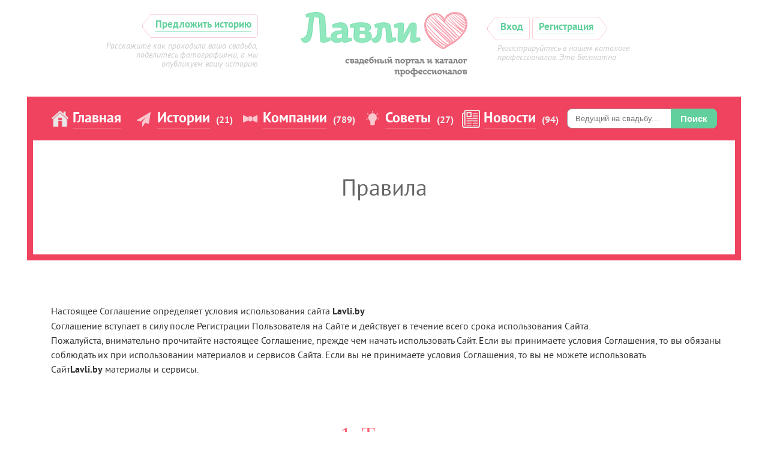

--- FILE ---
content_type: text/html; charset=UTF-8
request_url: https://lavli.by/pravila.html
body_size: 7341
content:

<!DOCTYPE html><html><head>
		<title>Правила | Свадебный портал и каталог профессионалов Минска и Белоруссии Лавли</title>
	<meta name="description" content=" | Лавли">	<meta http-equiv="Content-Type" content="text/html; charset=utf-8" />
    <meta name="yandex-verification" content="4c566bb01c8a3ba6" />
    <meta name="google-site-verification" content="geyfYZ0ULm2cVh8S8P0IsnQkUTe7OgfhjwwilgAXZuY" />
	<link rel="shortcut icon" type="image/x-icon" href="/__app/tpl/img/favicon.png">
	<link rel="stylesheet" type="text/css" href="/__app/tpl/font/style.css">
	<link rel="stylesheet" type="text/css" href="/__app/tpl/css/style.css?v=2">
	<link rel="stylesheet" type="text/css" href="/__app/tpl/css/tooltipster.css">
	<link rel="stylesheet" type="text/css" href="/__app/tpl/css/themes/tooltipster-punk.css">
	<link rel="stylesheet" type="text/css" href="/__app/tpl/css/social-likes_flat.css">
		<script src="/__app/tpl/js/vendor/jquery.min.js"></script>
	<script src="/__app/tpl/js/vendor/jquery.ui.js"></script>
	<script src="/__app/tpl/js/cron.js"></script>
	<script src="/__app/tpl/js/main/common.js"></script>
	<script src="/__app/tpl/js/social-likes.min.js"></script>
	</head><body>
		<div class="Header" id="top">
		<table>
			<tr>
				<td class="Header__Write">
					<div class="a arrow arrow-left">
					    					    <a href="javascript:authForm()">
					    						
							Предложить историю
						</a>
					</div>
					<div class="Header__Description">
						<p>Расскажите как проходила ваша свадьба, поделитесь фотографиями, а мы опубликуем вашу историю</p>
					</div>
				</td>
				<td class="Header__Logo">
					<img src="/__app/tpl/img/logo.png" onclick="location.href='/'">
				</td>
				<td class="Header__Register">
				
                    <span class="a arrow arrow-left userAuthOpen" data-href="/registration.html">
						<a href="#">
							Вход
						</a>
					</span>
					<span class="a arrow imitate-a" data-href="/registration.html">
						<a href="/registration.html">
							Регистрация
						</a>
					</span>
					<div class="Header__Description">
						<p>Регистрируйтесь в нашем каталоге профессионалов. Это бесплатно</p>
					</div>

								</td>		
			</tr>
		</table>
	</div>	
	<div class="Wrapper">

	<div class="Navigation">
		<table>
			<tr>
				<td class="Navigation__Menu">
					<ul>
                        <li>
                            <img src="/__app/tpl/img/icons/home.png">
                            <a href="/">Главная</a><span class="nav_items_val"></span>
                        </li>
						<li>
							<img src="/__app/tpl/img/icons/history.png">
							<a href="/history/">Истории</a><span class="nav_items_val">(21)</span>
						</li>
						<li>
							<img src="/__app/tpl/img/icons/tie.png">
							<a href="/professional/">Компании</a><span class="nav_items_val">(789)</span>
						</li>
						<li>
							<img src="/__app/tpl/img/icons/idea.png">
							<a href="/tips/">Советы</a><span class="nav_items_val">(27)</span>
						</li>
                        <li>
                            <img src="/__app/tpl/img/icons/news.png">
                            <a href="/news/">Новости</a><span class="nav_items_val">(94)</span>
                        </li>
                        <li>
                        	<div class="Main__Catalog__Nav__Wrap_Search">
                    <form class="Main__Catalog__Nav_Form_Search" action="/search/" method="POST">
                        <input type="text" id="search_phrase" name="search_phrase" class="input" placeholder="Ведущий на свадьбу..."/>
                        <input type="submit" id="search_btn" class="btn" value="Поиск">
                    </form>
                </div>
                        </li>
					</ul>
					
				</td>
				
				<!-- <td class="Navigation__Auth">
									<span class="button button-white userAuthOpen">Войти</span>
								</td> -->
			</tr>
		</table>
	</div>

	<div class="Cover"><div class="Cover__Container">
		
	<h1><span><span>Правила</span></span></h1>
	</div></div>
	<div class="Main">
		
	<div class="text-container">
		<p>&nbsp;</p>
<div class="clear-all">Настоящее Соглашение определяет условия использования сайта<strong>&nbsp;Lavli.by</strong>&nbsp;</div>
<div class="clear-all">Соглашение вступает в силу после Регистрации Пользователя на Сайте и действует в течение всего срока использования Сайта.</div>
<div class="article-text">
<p>Пожалуйста, внимательно прочитайте настоящее Соглашение, прежде чем начать использовать Сайт. Если вы принимаете условия Соглашения, то вы обязаны соблюдать их при использовании материалов и сервисов Сайта. Если вы не принимаете условия Соглашения, то вы не можете использовать Cайт<strong>Lavli.by&nbsp;</strong>материалы и сервисы.</p>
<br /><br />
<h2>1. Термины</h2>
<ol class="m_b_40">
<li>Сайт &ndash; множество размещенных в сети файлов, объединенных единым адресным пространством домена (<strong>Lavli.by</strong>), единой темой и дизайном.</li>
<li>Сервисы Сайта &ndash; функциональные возможности Сайта, которые предназначенные для использования Пользователями.</li>
<li>Пользователь Сайта (Пользователь) - посетитель, который прошёл Процедуру регистрации и получивший индивидуальный логин и пароль. У каждого пользователя есть свой Профиль. Под Пользователем также понимается лицо, не прошедшее Процедуру регистрации, но осуществляющее доступ к Сайту и использующее его. Любой посетитель, пользующийся информацией и сервисами Сайта, автоматически подтверждает, что он полностью согласен с правилами Пользовательского соглашения и что в отношении него применимы требования, которые установлены Пользовательским соглашением.</li>
<li>Администрация Сайта (Администрация) &ndash; уполномоченные лица компании <span>И.П. Шишов В А</span>, которой принадлежат все имущественные права на Сайт и на доменное имя Сайта. Администрация управляет работой Сайта, устанавливает порядок использования Сайта и контролирует выполнение настоящего Соглашения и правил.</li>
<li>Учетная запись (Аккаунт) &ndash; данные Пользователя, защищенные паролем, которые хранятся на сервере Сайта. Учетная запись содержит информацию о пользователе и Контент, сгенерированный Пользователем. Учетная запись содержит личные и контактные данные Пользователя: имя, возраст, почтовый и электронный адреса, фотографии, тексты, видео, интересы и т.д.</li>
<li>Контент &ndash; любое информационно значимое наполнение ресурса: тексты, рецензии, комментарии, анонсы, фото, видео и прочие материалы, оставленные Пользователем на Сайте под его Аккаунтом.</li>
<li>Процедура регистрации (Регистрация) &ndash; действия Пользователя по созданию Учетной записи на Сайте. В процессе Регистрации Пользователь заполняет анкету и указывает данные, на основании которых Администрация предоставляет Пользователю доступ к функциональным и информационным возможностям Сайта.</li>
</ol>
<h2>2. Предмет соглашения</h2>
<ol class="m_b_40">
<li>Настоящее соглашение является юридическим договором между <span>Lavli.by</span>&nbsp;и Пользователем. Договор регламентирует использование Сайта&nbsp;<span>Lavli.by</span></li>
<li><strong>Регистрацией на Сайте Пользователь подтверждает свое полное согласие с условиями настоящего Соглашения в соответствии со ст. 408 Гражданского кодекса Республики Беларусь.</strong></li>
<li>В случае если Пользователь не согласен с условиями данного Соглашения, он обязуется немедленно прекратить использование Сайта.</li>
<li>Администрация Сайта вправе в любое время в одностороннем порядке изменить условия настоящего Соглашения. Изменения вступают в силу через 1 день после размещения последней версии Соглашения на Сайте. Пользователь принимает на себя обязательство ежедневно изучать настоящее Соглашение.</li>
</ol>
<h2>3. Правила размещения контента пользователями</h2>
<ol class="m_b_40">
<li>Пользователь имеет право размещать на Сайте Контент, содержание которого соответствует правилам настоящего Соглашения.</li>
<li>Контент (в том числе видео и графические изображения) не должен нарушать или призывать к нарушению законодательства РБ.</li>
<li>Контент (в том числе видео и графические изображения) не должен иметь порнографического или аморального содержания, носить расистский характер.</li>
<li>Контент (в том числе видео и графические изображения) не должен содержать ненормативную лексику и коммерческую рекламу.</li>
<li>Контент (в том числе видео и графические изображения) не должен нарушать чьи-либо права, наносить моральный ущерб, а также ущерб деловой репутации.</li>
<li>При публикации Контента запрещено использовать чередование заглавных и строчных букв, а также написание только заглавными буквами (исключение составляют аббревиатуры).</li>
<li>Контент, размещенный на Сайте, представляет собой объект исключительных прав его правообладателей.</li>
<li>Использование Контента без разрешения его правообладателя запрещено.</li>
<li>Пользователь гарантирует, что на размещённый им Контент он имеет полномочия и права для публикации.</li>
<li>Пользователь несет ответственность за размещение контента и последствий его публикации.</li>
<li>Размещая Контент на Сайте, Пользователь предоставляет компании <span>И.П. Шишов В А</span>&nbsp;неисключительные права на публичный показ, воспроизведение, переработку, доведение до всеобщего сведения без ограничения территории и срока. Контент, размещенный Пользователем, может быть использован Компанией в любом другом разделе Сайта. Выплата вознаграждения Пользователю не предусмотрена.</li>
<li>Размещая Контент, Пользователь не становится соавтором Сайта и отказывается от претензий на авторство в будущем.</li>
<li>Администрация Сайта не несет ответственности за сохранность контента на Сайте.</li>
<li>Условия настоящего Соглашения, относящиеся к передаче Пользователем прав на Контент, остаются в силе после прекращения действия настоящего Соглашения.</li>
</ol>
<h2>4. Регистрация пользователя</h2>
<ol class="m_b_40">
<li>Пользователь при регистрации выбирает имя Учетной записи &ndash; логин и короткий адрес компании на LAvli.by&nbsp;. Пользователь не должен использовать в качестве логина словосочетание или слово, которое носит неприличный характер, является грубым или оскорбительным.</li>
<li>При регистрации Пользователь обязуется указывать только актуальную информацию о себе и впоследствии поддерживать её в актуальном состоянии.</li>
<li>При регистрации и при последующем использовании Сайта Пользователь не должен выдавать себя за другого Пользователя.</li>
<li>Пользователь не должен передавать свой логин и пароль третьим лицам.</li>
<li>Если при регистрации оказывается, что выбранный Пользователем логин совпадает с логином другого Пользователя, то Администрация Сайта может предложить использовать другой логин.</li>
<li>Пройдя Процедуру регистрации Пользователь подтверждает, что принимает все условия настоящего Соглашения и обязуется нести ответственность за нарушения условий Соглашения.</li>
<li>Пользователь несёт ответственность за все действия, произведенные от имени его Учетной записи.</li>
<li>При регистрации Пользователь соглашается получать информационные, рекламные и новостные рассылки от Администрации Сайта на адрес электронной почты, указанный при регистрации.</li>
</ol>
<h2>5. Правила общения</h2>
<ol class="m_b_40">
<li>Пользователи могут высказывать свое мнение и общаться друг с другом посредством комментариев и сообщений.</li>
<li>Пожалуйста, воздерживайтесь от оскорбительного, вульгарного и агрессивного общения. Если вы без объективных причин нападаете на другого Пользователя, то Администрация вправе удалить ваши комментарии.</li>
<li>Все виды Контента, не соответствующие правилам общения, будут удалены с Сайта.</li>
<li>Пожалуйста, подумайте, прежде чем написать комментарий или сообщение. Администрация Сайта не обязана удалять комментарий или сообщение, если вы вдруг передумали после того, как уже опубликовали его.</li>
<li>Пожалуйста, не указывайте в комментариях контактные данные Пользователей, организаций и адреса Сайтов.</li>
</ol>
<h2>6. Права и обязанности Пользователя</h2>
<ol class="m_b_40">
<li>Пользователь обязуется соблюдать правила размещения Контента, описанные в пункте 3.</li>
<li>Пользователь обязуется соблюдать правила регистрации, описанные в пункте 4.</li>
<li>В случае предъявления третьими лицами каких-либо претензий к Администрации Сайта, связанных с нарушением правил Соглашения конкретным Пользователем, Пользователь несёт за случившееся ответственность, а также обязуется взять на себя все расходы, связанные с обязательствами, возникшими у Администрации Сайта вследствие нарушения Пользователем правил Соглашения.</li>
<li>Пользователь может пожаловать на Контент, размещенный другим Пользователем. Администрация Сайта рассматривает жалобы в порядке очереди.</li>
<li>Если вы считаете, что размещенный вами Контент или ваш Аккаунт удален по ошибке, то напишите на контактный e-mail: &nbsp;LavLi.by@gmail.com</li>
<li><a href="../pravila.html">Положение о персональных данных и конфиденциальности</a></li>
</ol>
<h2>7. Конфиденциальность и Ваши персональные данные</h2>
<ol class="m_b_40">
<li>Lavli.<span>by</span> &nbsp;ценит доверие, оказываемое Пользователями, и осознает ответственность за обеспечение конфиденциальности предоставляемых<span>Lavli.by</span>&nbsp;Пользователями сведений, в том числе персональных данных.</li>
<li>Вы соглашаетесь с использованием ваших данных в соответствии с условиями, предусмотренными Положением о персональных данных и конфиденциальности, размещенным по адресу:&nbsp;<a href="../pravila.html">http://lavli.by/pravila.html</a></li>
<li>Вы соглашаетесь с тем, что И.П. Шишов В А&nbsp;вправе передавать ваши персональные данные третьим лицам, в частности, Заказчикам, владельцам магазинов, зарегистрированных на Сайте lavli.<span>by</span>, курьерским службам и контрагентам <span>И.П. Шишов В А</span>&nbsp;исключительно в целях (1) выполнения ваших заказов, оформленных в магазине <span>lavli.by</span>, в том числе, в целях доставки товаров, и (2) отправления рекламно-информационных и иных сообщений Вам.</li>
</ol>
<h2>8. Права и обязанности Администрации Сайта</h2>
<ol class="m_b_40">
<li>Администрация Сайта может, но не обязана, осуществлять модерацию размещённого на Сайте Контента.</li>
<li>Администрация имеет право удалить любой Контент без объяснения причин.</li>
<li>Администрация не решает споров, которые возникают между Пользователями Сайта.</li>
<li>Администрация не контролирует авторские и интеллектуальные права, а также не несет ответственности за их нарушение Пользователями.</li>
<li>Администрация вправе использовать информацию о действиях Пользователей для улучшения работы Сайта.</li>
<li>Администрация Сайта вправе передать любую информацию о Пользователе заинтересованным лицам, если Пользователь нарушает условия данного Соглашения или действующего законодательства РБ.</li>
<li>Администрация Сайта имеет право удалить учетную запись Пользователя при нарушении условий настоящего Соглашения.</li>
<li>Администрация Сайта вправе остановить работу Сайта или Сервисов, изменить Сайт или его часть без предварительного уведомления Пользователей.</li>
<li>Администрация Сайта имеет право приостанавливать работу Сайта для проведения профилактических работ. Администрация Сайта и компания-владелец не несет ответственности за возможные убытки при сбое в работе Сайта и не возмещает их.</li>
</ol>
</div>
<div class="clear-all"></div>	</div>
	</div>
	<div class="Footer">
		<div class="Footer__Top">
			<table>
				<tr>
					<td class="Footer__Top__Info">
						<!--h3>Информация</h3-->
						<ul>
						    <li><a href="/faq.html" class="a-red">FAQ</a></li>
							<li><a href="/o-proekte.html" class="a-red">О проекте</a></li>
							<li><a href="/kontakty.html" class="a-red">Контакты</a></li>
							<li><a href="/pravila.html" class="a-red">Правила</a></li>
                            <li><a href="/sitemap.html" class="a-red">Карта сайта</a></li>
						</ul>
					</td>
					<td class="Footer__Top__About">
						<!--noindex-->						<div class="Footer__Top__About__Content">
							<div class="Footer__Top__About__Content__Header">
								Свадебный портал Минска и всей Беларуси							</div>
							<div class="Footer__Top__About__Content__Text">
								<p>бесплатный свадебный портал, созданный с целью упрощения поиска свадебных профессионалов Минска и Белоруссии &nbsp;молодоженами, с возможностью свободного общения, огромным количеством акций и конкурсов, &nbsp;размещение ваших свадебных&nbsp;историй, &nbsp;способных принести вам реальный денежный ПРИЗ.&nbsp;</p>							</div>
						</div>
						<!--/noindex-->						
					</td>
					<td class="Footer__Top__Follow">
						<div class="Footer__Top__Follow__Header">Следуйте за нами</div>
						<div class="Footer__Top__Follow__Text">
							<img src="/__app/tpl/img/social/vk.png" class="imitate-a" data-href="https://vk.com/lavli_by">
							<img src="/__app/tpl/img/social/fb.png" class="imitate-a" data-href="https://www.facebook.com/lavli.by/">
							<img src="/__app/tpl/img/social/ok.png" class="imitate-a" data-href="http://ok.ru/group/57576092663858">
						</div>
					</td>
				</tr>
			</table>
		</div>
		<div class="Footer__Bottom">
			<table>
				<tr>
					<td></td>
				</tr>
			</table>
		</div>
	</div>
        <div id="message"><a href="#top">Наверх</a></div>
	<script src="/__app/tpl/js/vendor/jquery.tooltipster.min.js"></script>
	<!-- Yandex.Metrika counter --><script type="text/javascript">(function (d, w, c) { (w[c] = w[c] || []).push(function() { try { w.yaCounter29705960 = new Ya.Metrika({id:29705960, webvisor:true, clickmap:true, trackLinks:true, accurateTrackBounce:true}); } catch(e) { } }); var n = d.getElementsByTagName("script")[0], s = d.createElement("script"), f = function () { n.parentNode.insertBefore(s, n); }; s.type = "text/javascript"; s.async = true; s.src = (d.location.protocol == "https:" ? "https:" : "http:") + "//mc.yandex.ru/metrika/watch.js"; if (w.opera == "[object Opera]") { d.addEventListener("DOMContentLoaded", f, false); } else { f(); } })(document, window, "yandex_metrika_callbacks");</script><noscript><div><img src="//mc.yandex.ru/watch/29705960" style="position:absolute; left:-9999px;" alt="" /></div></noscript><!-- /Yandex.Metrika counter -->
        <!-- Global site tag (gtag.js) - Google Analytics -->
        <script async src="https://www.googletagmanager.com/gtag/js?id=UA-155061433-1"></script>
        <script>
            window.dataLayer = window.dataLayer || [];
            function gtag(){dataLayer.push(arguments);}
            gtag('js', new Date());

            gtag('config', 'UA-155061433-1');
        </script>
</body></html>

--- FILE ---
content_type: text/css
request_url: https://lavli.by/__app/tpl/font/style.css
body_size: 219
content:
@import '/font/awesome.css';

@font-face {
    font-family: 'Legionary';
    src: local(×), url('/__app/tpl/font/legionary/legionary.woff') format('woff');
    font-weight: normal;
    font-style: normal;
}


@font-face {
    font-family: 'PT Sans';
    src: url('/__app/tpl/font/ptsans/pts56f.eot');
    src: url('/__app/tpl/font/ptsans/pts56f.eot?#iefix') format('embedded-opentype'),
         url('/__app/tpl/font/ptsans/pts56f.woff') format('woff'),
         url('/__app/tpl/font/ptsans/pts56f.ttf') format('truetype');
    font-weight: normal;
    font-style: italic;
}


@font-face {
    font-family: 'PTSansBoldItalic';
    src: url('/__app/tpl/font/ptsans/pts76f.eot');
    src: url('/__app/tpl/font/ptsans/pts76f.eot?#iefix') format('embedded-opentype'),
         url('/__app/tpl/font/ptsans/pts76f.woff') format('woff'),
         url('/__app/tpl/font/ptsans/pts76f.ttf') format('truetype');
    font-weight: normal;
    font-style: normal;
}

@font-face {
    font-family: 'PT Sans';
    src: url('/__app/tpl/font/ptsans/pts75f.eot');
    src: url('/__app/tpl/font/ptsans/pts75f.eot?#iefix') format('embedded-opentype'),
         url('/__app/tpl/font/ptsans/pts75f.woff') format('woff'),
         url('/__app/tpl/font/ptsans/pts75f.ttf') format('truetype');
    font-weight: bold;
    font-style: bold;
}

@font-face {
     font-family: 'PT Sans';
    src: url('/__app/tpl/font/ptsans/pts55f.eot');
    src: url('/__app/tpl/font/ptsans/pts55f.eot?#iefix') format('embedded-opentype'),
         url('/__app/tpl/font/ptsans/pts55f.woff') format('woff'),
         url('/__app/tpl/font/ptsans/pts55f.ttf') format('truetype');
    font-weight: normal;
    font-style: normal;

}

--- FILE ---
content_type: text/css;charset=UTF-8
request_url: https://lavli.by/__app/tpl/css/style.css?v=2
body_size: 11920
content:
.Profile__Contacts__Social {
  text-align: center;
  padding-top: 20px;
}
.Profile__Contacts__Social .Profile__Contacts__Social__Item {
  display: inline-block;
}
.Profile__Contacts__Social .Profile__Contacts__Social__Item .socIcon {
  display: inline-block;
  width: 20px;
  height: 20px;
  top: 5px;
  margin-right: 5px;
  padding: 15px;
  border-radius: 20px;
  border: 2px solid #91e7be;
  background-repeat: no-repeat;
  background-position: center center;
}
.Profile__Contacts__Social .Profile__Contacts__Social__Item .socIcon.vk {
  background-image: url(/img/social/user_vk.png);
}
.Profile__Contacts__Social .Profile__Contacts__Social__Item .socIcon.fb {
  background-image: url(/img/social/user_fb.png);
}
.Profile__Contacts__Social .Profile__Contacts__Social__Item .socIcon.ok {
  background-image: url(/img/social/user_ok.png);
}
.Profile__Contacts__Social .Profile__Contacts__Social__Item .socIcon.in {
  background-image: url(/img/social/user_in.png);
}
.Profile__Contacts__Social .Profile__Contacts__Social__Item .socIcon:hover {
  background-color: rgba(145,231,190,0.3);
}
.Profile__Contacts__Social .Profile__Contacts__Social__Item:last-child .socIcon {
  margin-right: 0;
}
.floating-box {
  display: inline-block;
  margin-left: 20px;
  border-bottom: 2px dashed grey;
}
.floating-box h2 {
  margin-bottom: 2px;
  color: grey;
  font-weight: 500;
}
.active {
  display: inline-block;
  margin-left: 20px;
  border-bottom: 2px dashed #76deac;
}
.active h2 {
  margin-bottom: 2px;
  color: #58c390;
}
.nofont {
  font-size: 0;
  line-height: 0;
}
.normalize {
  font-size: 16px;
  line-height: normal;
}
* {
  position: relative;
  box-sizing: border-box;
  border: 0;
  margin: 0;
  padding: 0;
  border-collapse: collapse;
  color: #333;
  z-index: 1;
}
html,
body {
  height: 100%;
  min-width: 1220px;
  background: #fff;
  font-family: PT Sans;
  font-size: 16px;
}
.a_pf-wrap,
.a_pf-wrap * {
  box-sizing: content-box;
  position: static;
}
input:not[type=radio].warning {
  border: 1px solid #F0435F !important;
  box-shadow: 0 0 10px #F0435F;
}
.a,
a {
  color: #62D09C;
  border-bottom: 1px solid rgba(145,231,190,0.7);
  cursor: pointer;
  text-decoration: none;
}
.a:hover,
a:hover {
  opacity: 0.8;
}
.a.dashed,
a.dashed {
  border-bottom-style: dashed;
}
.a.dot,
a.dot {
  border-bottom-style: dotted;
}
.a.a-red,
a.a-red {
  color: #F0435F;
  border-color: rgba(240,67,95,0.3);
}
.a.arrow,
a.arrow {
  display: inline-block;
  left: -10px;
  margin: 4px 0 16px;
  padding: 6px 5px 10px 10px;
  border: 1px solid #fbcfd6;
  border-right: 0 none;
  border-radius: 5px 0 0 5px;
}
.a.arrow:before,
a.arrow:before {
  position: absolute;
  width: 17px;
  background: url('/img/arrow-right.png') no-repeat;
  background-size: 100% 100%;
  right: -17px;
  top: -1px;
  bottom: -1px;
  content: '';
  line-height: 1.5;
}
.a.arrow.arrow-left,
a.arrow.arrow-left {
  border: 1px solid #fbcfd6;
  border-left: 0 none;
  border-radius: 0 5px 5px 0;
  right: -10px;
  margin: 4px 0 16px;
  padding: 6px 10px 10px 5px;
}
.a.arrow.arrow-left:before,
a.arrow.arrow-left:before {
  background: url('/img/arrow-left.png') no-repeat;
  background-size: 100% 100%;
  left: -17px;
}
h1 {
  text-align: center;
  font-size: 38px;
  color: #666;
  font-weight: normal;
  z-index: 1;
}
h1 * {
  color: #666;
}
h1 >span {
  height: 100px;
  display: table;
  width: 100%;
}
h1 >span >span {
  display: table-cell;
  vertical-align: middle;
}
.Notify {
  padding: 20px;
  text-align: center;
  background: #F07A8D;
  font-size: 21px;
  border-bottom: 2px solid #F0435F;
  position: fixed;
  top: 0;
  left: 0;
  width: 100%;
  z-index: 99;
  line-height: 1.5em;
  color: #fff;
}
.Notify * {
  color: #fff;
}
.button {
  text-align: center;
  border-radius: 5px;
  display: inline-block;
  padding: 10px 20px;
  border: 1px solid #F0435F;
  cursor: pointer;
}
.button:hover {
  background: rgba(240,67,95,0.7);
  color: #fff;
}
.button.button-white {
  border-color: #fff;
  color: #fff;
}
.button.button-white:hover {
  background: rgba(255,255,255,0.5);
}
.button.button-red {
  background: rgba(240,67,95,0.7);
  color: #fff;
}
.button.button-green {
  border-color: #91e7be;
  background: #fff;
  color: #666;
}
.button.button-green:hover {
  background: rgba(145,231,190,0.7);
  color: #666;
}
.button.button-green.fill {
  background: #3bad77;
  color: #fff;
  border-color: #2e875d;
}
.button.button-green.fill:hover {
  background: #fff;
  color: #333;
}
.button.button-pink {
  border-color: #F0435F;
  background: #fff;
  color: #666;
}
.button.button-pink:hover {
  background: rgba(240,67,95,0.7);
  color: #666;
}
.button.button-pink.fill {
  background: #f0435f;
  color: #fff;
  border-color: #ec1437;
}
.button.button-pink.fill:hover {
  background: #fff;
  color: #333;
}
.Icon__Pencil {
  width: 22px;
  height: 22px;
  display: inline-block;
  background-size: contain !important;
  background: url(/img/pencil.png);
  cursor: pointer;
}
.Icon__Pencil:hover {
  opacity: 0.6;
}
.Icon__Pencil.wait:after {
  background: url(/img/pencil_wait.png);
  width: 25px;
  height: 25px;
  content: '';
  position: absolute;
  bottom: -10px;
  right: -10px;
}
.Profile__Description .txt_descript .EditButton {
  vertical-align: bottom;
}
.Profile__Description .txt_descript .EditButton.a {
  margin-right: 3px;
}
.Icon__Remove {
  width: 22px;
  height: 22px;
  display: inline-block;
  background-size: contain !important;
  background: url(/img/pencil.png);
  cursor: pointer;
  background: url(/img/icon_false.png);
}
.Icon__Remove:hover {
  opacity: 0.6;
}
.Icon__Remove.wait:after {
  background: url(/img/pencil_wait.png);
  width: 25px;
  height: 25px;
  content: '';
  position: absolute;
  bottom: -10px;
  right: -10px;
}
.Wrapper {
  margin: 0 20px;
  border-radius: 10px 10px 0 0;
}
.Header {
  background: #fff;
  padding: 20px;
  z-index: 2;
  margin: 0 20px;
}
.Header >table {
  width: 100%;
  height: 100%;
  font-weight: bold;
}
.Header >table td {
  width: 33.3%;
}
.Header >table .Header__Logo {
  width: 33.3%;
  text-align: center;
  cursor: pointer;
}
.Header >table .Header__Write,
.Header >table .Header__Register {
  text-align: left;
  font-size: 17px;
  width: 260px;
  float: left;
}
.Header >table .Header__Write .Header__Description,
.Header >table .Header__Register .Header__Description {
  font-family: PT Sans;
  font-size: 14px;
  margin-top: -10px;
  margin-left: -10px;
  font-style: italic;
  padding-bottom: 1em;
  width: 270px;
}
.Header >table .Header__Write .Header__Description p,
.Header >table .Header__Register .Header__Description p {
  color: #ccc;
  font-weight: normal;
}
.Header >table .Header__Write {
  text-align: right;
  width: 260px;
  float: right;
}
.Header >table .Header__Write .Header__Description {
  padding-right: 10px;
  padding-bottom: 0;
  display: inline-block;
}
.Navigation {
  background: #F0435F;
  width: 1190px;
  margin: 0 auto;
}
.Navigation >table {
  width: auto;
  margin: 0 auto;
}
.Navigation .Navigation__Menu {
  padding: 20px 0;
}
.Navigation .Navigation__Menu ul {
  list-style: none;
}
.Navigation .Navigation__Menu ul li {
  display: inline-block;
}
.Navigation .Navigation__Menu ul li * {
  vertical-align: middle;
}
.Navigation .Navigation__Menu ul li img {
  margin-right: 2px;
}
.Navigation .Navigation__Menu ul li a {
  color: #fff;
  border-color: rgba(255,255,255,0.5);
  margin-right: 20px;
  font-weight: bold;
  font-size: 24px;
}
.Navigation .Navigation__Auth {
  width: 150px;
  font-size: 18px;
  text-align: right;
}
.Cover {
  margin-bottom: -100px;
  z-index: 2;
}
.Cover .Cover__Container {
  width: 1190px;
  min-height: 200px;
  background: #fff;
  margin: 0 auto;
  padding: 30px 20px 20px;
  border: 10px solid #F0435F;
  border-top: none;
}
.Cover .Cover__Container table.Cover__ProfessionalWiget {
  width: 100%;
  height: 100%;
}
.Cover .Cover__Container table.Cover__ProfessionalWiget >tbody>tr>td {
  vertical-align: top;
}
.Cover .Cover__Container table.Cover__ProfessionalWiget >tbody>tr>td ul {
  list-style: none;
}
.Cover .Cover__Container table.Cover__ProfessionalWiget >tbody>tr>td ul li {
  padding-bottom: 10px;
  display: inline-block;
  width: 100px;
  text-align: center;
  vertical-align: top;
  margin: 0 20px;
}
.Cover .Cover__Container table.Cover__ProfessionalWiget >tbody>tr>td ul li * {
  vertical-align: top;
}
.Cover .Cover__Container table.Cover__ProfessionalWiget >tbody>tr>td ul li p {
  padding-top: 10px;
}
.Cover .Cover__Container table.Cover__ProfessionalWiget >tbody>tr>td ul li p a {
  color: #333;
  border-bottom: 1px solid #aaa;
  font-size: 14px;
}
.Cover .Cover__Container table.Cover__ProfessionalWiget >tbody>tr>td ul li img {
  width: 80px;
}
.Cover .Cover__Description {
  text-align: center;
  padding-top: 25px;
  color: #999;
  width: 800px;
  margin: 0 auto;
  line-height: 1.5em;
  font-size: 15px;
}
.Cover .Cover__Description p {
  color: #999;
}
.Cover .Cover__Description p * {
  color: #999;
}
.Cover .Cover__Description .Cover__Description__Likes {
  padding-top: 20px;
}
.Cover .Cover__Description .Cover__Description__Likes img:hover {
  opacity: 0.6;
  cursor: pointer;
}
.Cover .Cover__Description .Cover__Description__Favorits,
.Cover .Cover__Description .Cover__Description__View {
  padding-top: 20px;
}
.Cover .Cover__Description .Cover__Description__Favorits img:hover,
.Cover .Cover__Description .Cover__Description__View img:hover {
  opacity: 0.6;
  cursor: pointer;
}
.Cover .Cover_desc_item {
  margin: 10px;
  width: 80px;
  height: 80px;
}
.Cover .Cover__Appr {
  width: 50px;
  height: 50px;
  position: absolute;
  top: -20px;
  right: 0;
  background: url(/img/icon_appr_wait.png) no-repeat;
}
.Cover .Cover__Appr.ok {
  background-image: url(/img/icon_appr_ok.png);
}
.Cover .Cover__Appr.no {
  background-image: url(/img/icon_appr_no.png);
}
.Likes__Tooltip,
.Favorits__Tooltip {
  font-size: 0;
  line-height: 0;
}
.Likes__Tooltip a,
.Favorits__Tooltip a {
  display: inline-block;
  border: none;
  width: 30px;
  height: 30px;
  border-radius: 4px;
  background-position: center;
  background-size: cover;
  margin-right: 5px;
}
.Likes__Tooltip a:last-child,
.Favorits__Tooltip a:last-child {
  margin-right: 0;
}
.breadcrumbs {
  text-align: center;
  padding: 10px 20px;
  width: 700px;
  margin: 0 auto;
  margin-top: 30px;
  font-size: 14px;
}
.breadcrumbs >div {
  display: inline-block;
  text-align: center;
  background: #fff;
  z-index: 1;
  padding: 0 10px;
  color: #999;
  line-height: 20px;
}
.breadcrumbs:after {
  border-top: 3px double #ddd;
  position: absolute;
  top: 18px;
  left: 0;
  content: '';
  width: 100%;
  z-index: 0;
}
.Main {
  width: 1220px;
  background: #fff;
  margin: 0 auto;
  padding-top: 120px;
  border-bottom: 10px solid #F0435F;
  padding-bottom: 20px;
  min-height: 500px;
}
.Main .Main__TipsWiget >table >tbody>tr>td {
  vertical-align: top;
}
.Main .Main__TipsWiget .Main__TipsWiget__Content {
  font-size: 0;
  line-height: 0;
}
.Main .Main__TipsWiget .Main__TipsWiget__Banners img {
  padding-bottom: 20px;
  width: 280px;
}
.Main .Main__StoryWiget {
  background: #F0435F;
  padding: 20px 0 10px;
  padding-left: 20px;
  margin-bottom: -10px;
}
.Main .Main__StoryWiget >table {
  width: 100%;
}
.Main .Main__StoryWiget .Main__StoryWiget__Item {
  width: 300px;
  text-align: center;
  padding-right: 20px;
}
.Main .Main__StoryWiget .Main__StoryWiget__Item .Main__StoryWiget__Item__Img {
  width: 280px;
}
.Main .Main__StoryWiget .Main__StoryWiget__Item .Main__StoryWiget__Item__Img img {
  width: 100%;
}
.Main .Main__StoryWiget .Main__StoryWiget__Item .Main__StoryWiget__Item__Title {
  padding-top: 10px;
}
.Main .Main__StoryWiget .Main__StoryWiget__Item .Main__StoryWiget__Item__Title a {
  color: #fff;
  border-color: rgba(255,255,255,0.3);
}
.Main .Main__PhotoCollectionWiget {
  padding: 40px 0 0;
  padding-left: 20px;
}
.Main .Main__PhotoCollectionWiget h2 {
  margin-bottom: 20px;
  font-weight: bold;
  text-align: center;
}
.Main .Main__PhotoCollectionWiget .Main__PhotoCollectionWiget__Container {
  font-size: 0;
  line-height: 0;
  padding: 20px 0 0;
}
.Main .Main__PhotoCollectionWiget .Main__PhotoCollectionWiget__Container .CompanyPhoto__Item {
  vertical-align: top;
  display: inline-block;
  width: 280px;
  overflow: hidden;
  border: 2px solid #ddd;
  height: 187px;
  margin-right: 20px;
  margin-bottom: 20px;
  background-position: center center;
  background-size: cover;
}
.Main .Main__PhotoCollectionWiget .Main__PhotoCollectionWiget__Container .CompanyPhoto__Item:hover {
  opacity: 1;
  border: 2px solid #91e7be;
}
.Main .Main__PhotoCollectionWiget .Main__PhotoCollectionWiget__Container .CompanyPhoto__Item:nth-of-type(4n + 4) {
  margin-right: 0;
}
.Main .Main__PhotoCollectionWiget .Main__PhotoCollectionWiget__Container .CompanyPhoto__Item .CompanyPhoto__Item__Like {
  position: absolute;
  top: 5px;
  left: 5px;
  padding: 5px;
  background: rgba(0,0,0,0.5);
  border-radius: 10px;
  transition: 0.1s ease all;
  opacity: 0.7;
  color: #fff;
  font-size: 14px;
  line-height: 20px;
}
.Main .Main__PhotoCollectionWiget .Main__PhotoCollectionWiget__Container .CompanyPhoto__Item .CompanyPhoto__Item__Like:hover {
  opacity: 1;
}
.Main .Main__PhotoCollectionWiget .Main__PhotoCollectionWiget__Container .CompanyPhoto__Item .CompanyPhoto__Item__Like i {
  vertical-align: middle;
  line-height: 20px;
  color: #fff;
  padding-left: 3px;
  font-style: normal;
}
.Main .Main__PhotoCollectionWiget .Main__PhotoCollectionWiget__Container .CompanyPhoto__Item .CompanyPhoto__Item__Like:before {
  content: '';
  width: 20px;
  height: 20px;
  background: url(/img/icons/heart.png);
  display: inline-block;
  background-position: center;
  background-size: cover;
  vertical-align: middle;
}
.Main .Main__PhotoCollectionWiget .Main__PhotoCollectionWiget__Container .CompanyPhoto__Item img {
  width: 100%;
  display: none;
}
.Main .Main__PhotoCollectionWiget .Main__PhotoCollectionWiget__Container .CompanyPhoto__Item .CompanyPhoto__Item__Favorite {
  position: absolute;
  top: 5px;
  left: 5px;
  padding: 5px;
  background: rgba(0,0,0,0.5);
  border-radius: 10px;
  transition: 0.1s ease all;
  opacity: 0.7;
  color: #fff;
  font-size: 14px;
  line-height: 20px;
}
.Main .Main__PhotoCollectionWiget .Main__PhotoCollectionWiget__Container .CompanyPhoto__Item .CompanyPhoto__Item__Favorite:hover {
  opacity: 1;
}
.Main .Main__PhotoCollectionWiget .Main__PhotoCollectionWiget__Container .CompanyPhoto__Item .CompanyPhoto__Item__Favorite i {
  vertical-align: middle;
  line-height: 20px;
  color: #fff;
  padding-left: 3px;
  font-style: normal;
}
.Main .Main__PhotoCollectionWiget .Main__PhotoCollectionWiget__Container .CompanyPhoto__Item .CompanyPhoto__Item__Favorite:before {
  content: '';
  width: 20px;
  height: 20px;
  background: url(/img/icons/star.png);
  display: inline-block;
  background-position: center;
  background-size: cover;
  vertical-align: middle;
}
.Main .Main__PhotoCollectionWiget .Main__PhotoCollectionWiget__Container .CompanyPhoto__Item img {
  width: 100%;
  display: none;
}
.Main .Main__CompaniesWiget {
  padding: 10px 20px 20px;
  padding-left: 20px;
}
.Main .Main__CompaniesWiget h2 {
  margin-bottom: 30px;
  font-weight: bold;
  text-align: center;
}
.Main .Main__CompaniesWiget .Main__CompaniesWiget__Container {
  width: 100%;
  font-size: 0;
  line-height: 0;
}
.Main .Main__CompaniesWiget .Main__CompaniesWiget__Container .Main__CompaniesWiget__Item {
  width: 580px;
  text-align: center;
  margin-right: 20px;
  display: inline-block;
  margin-bottom: 40px;
}
.Main .Main__CompaniesWiget .Main__CompaniesWiget__Container .Main__CompaniesWiget__Item:nth-of-type(2n+2) {
  margin-right: 0;
}
.Main .Main__CompaniesWiget .Main__CompaniesWiget__Container .Main__CompaniesWiget__Item .Main__CompaniesWiget__Item__Img {
  display: inline-block;
  width: 200px;
  vertical-align: middle;
}
.Main .Main__CompaniesWiget .Main__CompaniesWiget__Container .Main__CompaniesWiget__Item .Main__CompaniesWiget__Item__Img >div {
  width: 200px;
  height: 200px;
  background-position: center;
  background-size: cover;
  background-repeat: no-repeat;
  border: 5px solid #eee;
  box-shadow: 0 0 1px #999;
}
.Main .Main__CompaniesWiget .Main__CompaniesWiget__Container .Main__CompaniesWiget__Item .Main__CompaniesWiget__Item__Info {
  vertical-align: middle;
  display: inline-block;
  width: 360px;
  margin-left: 20px;
  font-size: 16px;
  line-height: normal;
}
.Main .Main__CompaniesWiget .Main__CompaniesWiget__Container .Main__CompaniesWiget__Item .Main__CompaniesWiget__Item__Info .Main__CompaniesWiget__Item__Info__Title {
  line-height: 1.5em;
}
.Main .Main__CompaniesWiget .Main__CompaniesWiget__Container .Main__CompaniesWiget__Item .Main__CompaniesWiget__Item__Info .Main__CompaniesWiget__Item__Info__Title a {
  color: #333;
  border-color: #91e7be;
}
.Main .Main__CompaniesWiget .Main__CompaniesWiget__Container .Main__CompaniesWiget__Item .Main__CompaniesWiget__Item__Info .Main__CompaniesWiget__Item__Info__Info {
  font-size: 12px;
  padding-top: 10px;
  color: #999;
}
.Main .Main__CompaniesWiget .Main__CompaniesWiget__Container .Main__CompaniesWiget__Item .Main__CompaniesWiget__Item__Info .Main__CompaniesWiget__Item__Info__Likes {
  font-size: 12px;
  padding-top: 10px;
  color: #999;
}
.Main .Main__CompaniesWiget .Main__CompaniesWiget__Container .Main__CompaniesWiget__Item .Main__CompaniesWiget__Item__Info .Main__CompaniesWiget__Item__Info__Likes img {
  vertical-align: middle;
  width: 20px;
}
.Main .Main__Registration {
  padding: 0 20px;
  margin-bottom: 50px;
  background: #fff;
  border-radius: 8px 8px 0 0;
}
.Main .Main__Registration >table {
  width: 100%;
}
.Main .Main__Registration >table >tbody>tr>td {
  vertical-align: top;
}
.Main .Main__Registration .Main__Registration__Content {
  width: 400px;
  margin: 0 auto;
}
.Main .Main__Catalog >table {
  width: 100%;
}
.Main .Main__Catalog >table >tbody>tr>td {
  vertical-align: top;
}
.Main .Main__Catalog .Main__Catalog__Content {
  font-size: 0;
  line-height: 0;
  padding-left: 20px;
}
.Main .Main__Catalog .Main__Category__Content {
  font-size: 0;
  line-height: 0;
}
.Main .Main__Catalog .Main__Category__Content >a {
  opacity: 0.75;
  transition: all 0.2s ease-out 0s;
}
.Main .Main__Catalog .Main__Category__Content >a:hover {
  opacity: 1;
}
.Main .Main__Catalog .Main__Catalog__Nav {
  width: 320px;
  padding: 0 20px;
}
.Main .Main__Catalog .Main__Catalog__Nav .Main__Catalog__Nav__Location {
  padding-bottom: 15px;
  border-bottom: 1px solid #eee;
  margin-bottom: 10px;
  margin-right: 20px;
}
.Main .Main__Catalog .Main__Catalog__Nav .Main__Catalog__Nav__Location img {
  width: 30px;
  vertical-align: middle;
  margin-right: 10px;
}
.Main .Main__Catalog .Main__Catalog__Nav ul {
  list-style: none;
  padding-bottom: 20px;
}
.Main .Main__Catalog .Main__Catalog__Nav ul li {
  padding: 5px;
  margin-bottom: 10px;
}
.Main .Main__Catalog .Main__Catalog__Nav ul li img {
  width: 30px;
  margin-right: 10px;
  vertical-align: middle;
}
.Main .Main__Catalog .Main__Catalog__Nav ul li a.active {
  border: none;
  color: #666;
  cursor: default;
}
.Main .Main__Catalog .Main__Catalog__Nav ul li a.active:hover {
  opacity: 1;
}
.Main .Profile {
  margin-bottom: 0;
}
.Main .Profile .Profile__Info .Profile__Img {
  width: 100%;
  height: 280px;
  overflow: hidden;
  border: 10px solid #eee;
  border-radius: 12px;
  background-color: #eee;
}
.Main .Profile .Profile__Info .Profile__Img >div {
  border-radius: 8px;
  width: 100%;
  height: 100%;
  background-position: center;
  background-size: cover;
  background-repeat: no-repeat;
}
.Main .Profile .Profile__Info .Profile__Img img {
  width: 100%;
}
.Main .Profile .Profile__Info .Profile__Img .EditableImg {
  width: 100%;
  height: 100%;
  position: absolute;
  background: url(/img/icons/loadphoto.png) no-repeat center center rgba(145,231,190,0.9);
  top: 0;
  left: 0;
  opacity: 0;
  cursor: pointer;
}
.Main .Profile .Profile__Info .Profile__Img .EditableImg:hover {
  opacity: 1;
}
.Main .Profile .Profile__Info .Profile__MessageButton,
.Main .Profile .Profile__Info .Profile__OrderButton {
  text-align: center;
  padding-top: 20px;
  font-size: 21px;
  font-weight: bold;
}
.Main .Profile .Profile__Info .Profile__NewCompanyButton {
  text-align: center;
  font-size: 21px;
  font-weight: bold;
}
.Main .Profile .Profile__Info .Profile__Description {
  line-height: 1.5em;
  font-size: 14px;
  padding: 0 20px 0 0;
}
.Main .Profile .Profile__Info .Profile__Contacts {
  line-height: 1.5em;
  text-align: center;
}
.Main .Profile .Profile__Info .Profile__Contacts .Icon__Pencil {
  position: absolute;
  top: 0;
  right: 0;
}
.Main .Profile .Profile__Info .Profile__Contacts .Profile__Contacts__Phones {
  text-align: center;
}
.Main .Profile .Profile__Info .Profile__Contacts .Profile__Contacts__Phones .Profile__Contacts__Phones__Item {
  font-size: 18px;
  color: #F0435F;
  text-align: left;
  display: inline-block;
  clear: both;
  padding-bottom: 10px;
  font-style: italic;
}
.Main .Profile .Profile__Info .Profile__Contacts .Profile__Contacts__Site {
  width: 200px;
  margin: 0 auto;
  padding-top: 10px;
  text-align: center;
}
.Main .Profile .Profile__Wrap_Btn_Profile,
.Main .Profile div.Profile__MessageButton {
  margin-top: 15px;
  text-align: center;
  padding-top: 0 !important;
}
.Main .Profile .Profile__Wrap_Btn_Profile .btn,
.Main .Profile .Profile__Wrap_Btn_Profile .button,
.Main .Profile div.Profile__MessageButton .btn,
.Main .Profile div.Profile__MessageButton .button {
  line-height: 1.8;
  text-align: center;
  width: 80%;
  background: #62D09C;
  color: #fff;
  font-weight: bold;
  border-right: 8px;
  font-size: 20px;
}
.Main .Profile div.Profile__MessageButton {
  margin-top: 10px;
}
.Main .Profile div.Profile__MessageButton .button {
  padding: 0;
  border: 0;
}
.Main .Profile .Profile__Media {
  margin-top: 80px;
}
.Main .Profile .Profile__Media .Profile__Media__Menu {
  border-bottom: 1px solid #d0d0d0;
  margin-bottom: 5px;
}
.Main .Profile .Profile__Media .Profile__Media__Menu .max_count_photo {
  display: inline-block;
  float: right;
  margin-top: 7px;
}
.Main .Profile .Profile__Media .Profile__Media__Menu .max_count_photo .txt {
  margin-right: 20px;
  float: left;
  color: #f0435f;
  margin-top: 5px;
  font-weight: bold;
}
.Main .Profile .Profile__Media .Profile__Media__Menu .max_count_photo .wrap-btn {
  float: right;
  font-weight: bold;
  font-size: 16px;
}
.Main .Profile .Profile__Media .Profile__Media__Menu .max_count_photo .wrap-btn .btn {
  background: #62D09C;
  color: #fff;
  padding: 0 10px;
  line-height: 1.8;
}
.Main .Profile .Profile__Media .Profile__Media__Menu ul {
  list-style: none;
  display: inline-block;
}
.Main .Profile .Profile__Media .Profile__Media__Menu ul li {
  display: inline-block;
  padding: 10px 20px;
  font-size: 21px;
}
.Main .Profile .Profile__Media .Profile__Media__Menu ul li a,
.Main .Profile .Profile__Media .Profile__Media__Menu ul li .a {
  font-weight: bold;
  color: #62D09C;
  border: 0;
}
.Main .Profile .Profile__Media .Profile__Media__Menu ul li a .count,
.Main .Profile .Profile__Media .Profile__Media__Menu ul li .a .count {
  font-size: 19px;
  color: inherit;
}
.Main .Profile .Profile__Media .Profile__Media__Menu ul li a:hover,
.Main .Profile .Profile__Media .Profile__Media__Menu ul li .a:hover {
  color: #f0435f;
  opacity: 1;
}
.Main .Profile .Profile__Media .Profile__Media__Menu ul li a.active,
.Main .Profile .Profile__Media .Profile__Media__Menu ul li .a.active {
  cursor: default;
  color: #f0435f;
  border: none;
}
.Main .Profile .Profile__Media .Profile__Media__Menu ul li a.active:hover,
.Main .Profile .Profile__Media .Profile__Media__Menu ul li .a.active:hover {
  opacity: 1;
}
.Main .Profile .Profile__Media .Profile__Media__Content .noMedia {
  font-size: 16px;
  line-height: normal;
  text-align: center;
  font-style: italic;
  padding: 20px 0;
}
.Main .Profile .Profile__Media .Profile__Media__Content .CompanyPhoto {
  font-size: 0;
  line-height: 0;
  padding: 20px 0;
}
.Main .Profile .Profile__Media .Profile__Media__Content .CompanyPhoto .CompanyPhoto__Item {
  vertical-align: top;
  display: inline-block;
  width: 266px;
  overflow: hidden;
  height: 160px;
  margin-right: 10px;
  margin-bottom: 10px;
  background-position: center center;
  background-size: cover;
  border-radius: 8px;
}
.Main .Profile .Profile__Media .Profile__Media__Content .CompanyPhoto .CompanyPhoto__Item .CompanyPhoto__Item__Like {
  position: absolute;
  top: 5px;
  left: 0;
  padding: 5px;
  background: rgba(0,0,0,0.5);
  border-radius: 10px;
  transition: 0.1s ease all;
  opacity: 0;
  color: #fff;
  font-size: 14px;
  line-height: 20px;
}
.Main .Profile .Profile__Media .Profile__Media__Content .CompanyPhoto .CompanyPhoto__Item .CompanyPhoto__Item__Like i {
  vertical-align: middle;
  line-height: 20px;
  color: #fff;
  padding-left: 3px;
  font-style: normal;
}
.Main .Profile .Profile__Media .Profile__Media__Content .CompanyPhoto .CompanyPhoto__Item .CompanyPhoto__Item__Like:before {
  content: '';
  width: 20px;
  height: 20px;
  background: url(/img/icons/heart.png);
  display: inline-block;
  background-position: center;
  background-size: cover;
  vertical-align: middle;
}
.Main .Profile .Profile__Media .Profile__Media__Content .CompanyPhoto .CompanyPhoto__Item .CompanyPhoto__Item__Favorite {
  position: absolute;
  top: 5px;
  left: 0;
  padding: 5px;
  background: rgba(0,0,0,0.5);
  border-radius: 10px;
  transition: 0.1s ease all;
  opacity: 0;
  color: #fff;
  font-size: 14px;
  line-height: 20px;
}
.Main .Profile .Profile__Media .Profile__Media__Content .CompanyPhoto .CompanyPhoto__Item .CompanyPhoto__Item__Favorite i {
  vertical-align: middle;
  line-height: 20px;
  color: #fff;
  padding-left: 3px;
  font-style: normal;
}
.Main .Profile .Profile__Media .Profile__Media__Content .CompanyPhoto .CompanyPhoto__Item .CompanyPhoto__Item__Favorite:before {
  content: '';
  width: 20px;
  height: 20px;
  background: url(/img/icons/star.png);
  display: inline-block;
  background-position: center;
  background-size: cover;
  vertical-align: middle;
}
.Main .Profile .Profile__Media .Profile__Media__Content .CompanyPhoto .CompanyPhoto__Item:hover .CompanyPhoto__Item__Like,
.Main .Profile .Profile__Media .Profile__Media__Content .CompanyPhoto .CompanyPhoto__Item:hover .CompanyPhoto__Item__Favorite {
  left: 5px;
  opacity: 1;
}
.Main .Profile .Profile__Media .Profile__Media__Content .CompanyPhoto .CompanyPhoto__Item.noPublic:after {
  position: absolute;
  width: 100px;
  height: 100px;
  top: 43px;
  left: 90px;
  content: '';
  background: url(/img/icons/waitphoto.png) no-repeat center center;
}
.Main .Profile .Profile__Media .Profile__Media__Content .CompanyPhoto .CompanyPhoto__Item.photoReject:after {
  position: absolute;
  width: 100px;
  height: 100px;
  top: 43px;
  left: 90px;
  content: '';
  background: url(/img/icons/rejectphoto.png) no-repeat center center;
}
.Main .Profile .Profile__Media .Profile__Media__Content .CompanyPhoto .CompanyPhoto__Item.EditableImg {
  background: url(/img/icons/addphoto.png) no-repeat center center rgba(145,231,190,0.9);
  cursor: pointer;
  border: 2px solid #91e7be;
}
.Main .Profile .Profile__Media .Profile__Media__Content .CompanyPhoto .CompanyPhoto__Item.EditableImg:hover {
  opacity: 0.6;
}
.Main .Profile .Profile__Media .Profile__Media__Content .CompanyPhoto .CompanyPhoto__Item .Icon__Pencil,
.Main .Profile .Profile__Media .Profile__Media__Content .CompanyPhoto .CompanyPhoto__Item .Icon__Remove {
  position: absolute;
  top: 5px;
  right: 35px;
  background-color: rgba(0,0,0,0.5);
  border-radius: 10px 0 0 10px;
  padding: 6px;
  z-index: 5;
  width: 30px;
  height: 30px;
  background-position: center center;
  background-repeat: no-repeat;
}
.Main .Profile .Profile__Media .Profile__Media__Content .CompanyPhoto .CompanyPhoto__Item .Icon__Pencil.wait:after,
.Main .Profile .Profile__Media .Profile__Media__Content .CompanyPhoto .CompanyPhoto__Item .Icon__Remove.wait:after {
  background-image: url(/img/pencil_wait-white.png);
  bottom: 0;
  right: 0;
}
.Main .Profile .Profile__Media .Profile__Media__Content .CompanyPhoto .CompanyPhoto__Item .Icon__Remove {
  right: 5px;
  z-index: 4;
  border-radius: 0 10px 10px 0;
}
.Main .Profile .Profile__Media .Profile__Media__Content .CompanyVideo {
  font-size: 0;
  line-height: 0;
  padding: 20px 0;
}
.Main .Profile .Profile__Media .Profile__Media__Content .CompanyVideo .CompanyVideo__Item {
  vertical-align: top;
  display: inline-block;
  width: 280px;
  overflow: hidden;
  border: 2px solid #ddd;
  height: 187px;
  margin-right: 20px;
  margin-bottom: 20px;
  background-position: center center;
  background-size: cover;
}
.Main .Profile .Profile__Media .Profile__Media__Content .CompanyVideo .CompanyVideo__Item:nth-of-type(3n + 3) {
  margin-right: 0;
}
.Main .Profile .Profile__Media .Profile__Media__Content .CompanyVideo .CompanyVideo__Item:after {
  position: absolute;
  width: 100px;
  height: 100px;
  top: 43px;
  left: 90px;
  content: '';
  background: url(/img/icons/videoplay.png) no-repeat center center;
}
.Main .Profile .Profile__Media .Profile__Media__Content .CompanyVideo .CompanyVideo__Item.noPublic:after {
  position: absolute;
  width: 100px;
  height: 100px;
  top: 43px;
  left: 90px;
  content: '';
  background: url(/img/icons/waitphoto.png) no-repeat center center;
}
.Main .Profile .Profile__Media .Profile__Media__Content .CompanyVideo .CompanyVideo__Item.videoReject:after {
  position: absolute;
  width: 100px;
  height: 100px;
  top: 43px;
  left: 90px;
  content: '';
  background: url(/img/icons/rejectphoto.png) no-repeat center center;
}
.Main .Profile .Profile__Media .Profile__Media__Content .CompanyVideo .CompanyVideo__Item.EditableImg {
  background: url(/img/icons/addvideo.png) no-repeat center center rgba(145,231,190,0.9);
  cursor: pointer;
  border: 2px solid #91e7be;
}
.Main .Profile .Profile__Media .Profile__Media__Content .CompanyVideo .CompanyVideo__Item.EditableImg:hover {
  opacity: 0.6;
}
.Main .Profile .Profile__Media .Profile__Media__Content .CompanyVideo .CompanyVideo__Item.EditableImg:after {
  display: none;
}
.Main .Profile .Profile__Media .Profile__Media__Content .CompanyVideo .CompanyVideo__Item img {
  width: 100%;
  display: none;
}
.Main .Profile .Profile__Media .Profile__Media__Content .CompanyVideo .CompanyVideo__Item .Icon__Pencil,
.Main .Profile .Profile__Media .Profile__Media__Content .CompanyVideo .CompanyVideo__Item .Icon__Remove {
  position: absolute;
  top: 5px;
  right: 35px;
  background-color: rgba(0,0,0,0.5);
  padding: 6px;
  z-index: 5;
  width: 30px;
  height: 30px;
  background-position: center center;
  background-repeat: no-repeat;
}
.Main .Profile .Profile__Media .Profile__Media__Content .CompanyVideo .CompanyVideo__Item .Icon__Pencil.wait:after,
.Main .Profile .Profile__Media .Profile__Media__Content .CompanyVideo .CompanyVideo__Item .Icon__Remove.wait:after {
  background-image: url(/img/pencil_wait-white.png);
  bottom: 0;
  right: 0;
}
.Main .Profile .Profile__Media .Profile__Media__Content .CompanyVideo .CompanyVideo__Item .Icon__Remove {
  right: 5px;
  z-index: 4;
}
.Main .Profile .Profile__Media .Profile__Media__Content .CompanyPrice {
  line-height: 1.5em;
  font-size: 14px;
  padding: 20px 40px 20px 20px;
  overflow: hidden;
}
.Main .Profile .Profile__Media .Profile__Media__Content .CompanyPrice .Icon__Pencil {
  vertical-align: middle;
  margin-left: 10px;
}
.Main .Profile .Profile__Media .Profile__Media__Content .CompanyPrice .Icon__Pencil.wait {
  position: absolute;
  vertical-align: baseline;
  margin-left: 0;
  top: 5px;
  right: 10px;
}
.Main .Profile .Profile__Media .Profile__Media__Content .CompanyFeedback {
  padding-bottom: 40px;
}
.Main .Profile .Profile__Media .Profile__Media__Content .Profile__Media__Content__Item {
  display: none;
  margin-right: -20px;
}
.Main .Profile .Profile__Media .Profile__Media__Content .Profile__Media__Content__Item.visible {
  display: block;
}
.Main .Profile .Profile__Media .CompanyShare {
  padding: 20px;
  border: 2px solid #76deac;
  border-left: none;
  margin-left: -20px;
  padding-left: 40px;
  text-align: center;
  margin-bottom: 20px;
}
.Main .Profile .Profile__Media .CompanyShare a {
  color: #F0435F;
  border-color: rgba(240,67,95,0.7);
  margin: 0 10px;
}
.Main__Catalog__Nav__Wrap_Search {
  width: 250px;
}
.Main__Catalog__Nav_Form_Search {
  position: relative;
}
.Main__Catalog__Nav_Form_Search .input {
  padding: 0 93px 0 13px;
  line-height: 2.4;
  font-size: 13px;
  border: 1px solid #999;
  border-radius: 8px;
  width: 100%;
}
.Main__Catalog__Nav_Form_Search .input:after,
.Main__Catalog__Nav_Form_Search .input:hover,
.Main__Catalog__Nav_Form_Search .input:active,
.Main__Catalog__Nav_Form_Search .input:focus {
  outline: none;
}
.Main__Catalog__Nav_Form_Search .btn {
  height: 33px;
  position: absolute;
  top: 0;
  right: 0;
  font-weight: bold;
  color: #fff;
  background: #62D09C;
  border-radius: 0 8px 8px 0;
  font-size: 15px;
}
.CompanyPhoto__FancyLike {
  position: absolute;
  top: 5px;
  left: 5px;
  padding: 5px;
  background: rgba(0,0,0,0.5);
  border-radius: 10px;
  transition: 0.1s ease all;
  opacity: 0.5;
  color: #fff;
  font-size: 14px;
  line-height: 20px;
  z-index: 9999999;
  cursor: pointer;
}
.CompanyPhoto__FancyLike:hover {
  opacity: 1;
}
.CompanyPhoto__FancyLike i {
  vertical-align: middle;
  line-height: 20px;
  color: #fff;
  padding-left: 3px;
  font-style: normal;
}
.CompanyPhoto__FancyLike:before {
  content: '';
  width: 20px;
  height: 20px;
  background: url(/img/icons/heart.png);
  display: inline-block;
  background-position: center;
  background-size: cover;
  vertical-align: middle;
}
.CompanyPhoto__FancyFavorite {
  position: absolute;
  top: 40px;
  left: 5px;
  padding: 5px;
  background: rgba(0,0,0,0.5);
  border-radius: 10px;
  transition: 0.1s ease all;
  opacity: 0.5;
  color: #fff;
  font-size: 14px;
  line-height: 20px;
  z-index: 9999999;
  cursor: pointer;
}
.CompanyPhoto__FancyFavorite:hover {
  opacity: 1;
}
.CompanyPhoto__FancyFavorite i {
  vertical-align: middle;
  line-height: 20px;
  color: #fff;
  padding-left: 3px;
  font-style: normal;
}
.CompanyPhoto__FancyFavorite:before {
  content: '';
  width: 20px;
  height: 20px;
  background: url(/img/icons/star.png);
  display: inline-block;
  background-position: center;
  background-size: cover;
  vertical-align: middle;
}
.Media__Item {
  display: inline-block;
  margin: 30px 0 30px 10px;
}
.Media__Item .Media__Item__Img {
  display: inline-block;
  background-size: cover;
  vertical-align: top;
  background-repeat: no-repeat;
}
.Media__Item .Media__Item__Content {
  display: inline-block;
  vertical-align: top;
  font-size: 16px;
  line-height: normal;
}
.Media__Item .Media__Item__Title {
  padding-bottom: 10px;
  font-size: 24px;
  color: #F0435F;
  font-weight: bold;
}
.Media__Item .Media__Item__Title a {
  color: #F0435F;
  border: none;
}
.Media__Item .Media__Item__Anons {
  color: #999;
  font-size: 14px;
  line-height: 1.5em;
}
.Media__Item .Media__Item__Anons * {
  color: #999;
}
.Media__Item.m1 {
  width: 880px;
}
.Media__Item.m1 .Media__Item__Img {
  width: 280px;
  height: 186px;
}
.Media__Item.m1 .Media__Item__Content {
  width: 600px;
  padding-left: 20px;
}
.Media__Item.m2 {
  width: 430px;
  margin-right: 20px;
}
.Media__Item.m2 .Media__Item__Img {
  width: 200px;
  height: 150px;
}
.Media__Item.m2 .Media__Item__Content {
  width: 230px;
  padding-left: 20px;
}
.Media__Item.m2 .Media__Item__Title {
  font-size: 18px;
}
.Media__Item.m2 .Media__Item__Anons {
  font-size: 12px;
}
.Media__Item.m3 {
  width: 270px;
  margin-right: 25px;
}
.Media__Item.m3 .Media__Item__Img {
  width: 270px;
  height: 180px;
}
.Media__Item.m3 .Media__Item__Title {
  font-size: 16px;
  text-align: center;
  padding-top: 10px;
}
.Media__Item.m3 .Media__Item__Anons {
  display: none;
}
.Media__Item.noMargin {
  margin-right: 0;
}
.Form h3 {
  text-align: center;
  font-size: 21px;
  color: #666;
  font-style: italic;
  font-weight: normal;
  z-index: 1;
  margin: -18px -18px 30px;
  padding: 10px 0;
}
.Form h3:after {
  content: '';
  width: 100%;
  height: 4px;
  background: #666;
  position: absolute;
  bottom: -4px;
  left: 0;
}
.Form >table {
  width: 100%;
}
.Form >table >tbody>tr>td {
  vertical-align: top;
}
.Form .LargeFormTable td {
  width: 50%;
  padding-bottom: 20px;
  vertical-align: top;
}
.Form .LargeFormTable td:first-child {
  padding-right: 20px;
}
.Form input[type=submit] {
  position: absolute;
  left: -9999px;
}
.Form input[type=text],
.Form select,
.Form input[type=password],
.Form input[type=date],
.Form input[type=time] {
  font-size: 14px;
  width: 400px;
  max-width: 100%;
  padding: 10px;
  border: 1px solid #999;
  box-sizing: border-box;
}
.Form textarea {
  width: 100%;
  padding: 10px;
  border: 1px solid #999;
}
.Form .Form__Item {
  padding-bottom: 30px;
}
.Form .Form__Item .Form__Item__Title {
  padding-bottom: 10px;
}
.Form .Form__Item .Form__Item__Requaire {
  color: #333;
  line-height: 28px;
  font-weight: bold;
}
.Form .Form__Item .Form__Item__Hint {
  display: none;
  color: #666;
  font-size: 12px;
  padding: 10px;
  position: absolute;
  top: 0;
  width: 200px;
  left: -220px;
  box-shadow: 2px 10px 20px #ccc;
  border: 1px solid #ccc;
  background: #fff;
  z-index: 99;
}
.Form .Form__Item .Form__Item__Hint.visible {
  display: block;
}
.Form .Form__Item .Form__Item__Hint.bottom {
  top: 50px;
  left: 0;
}
.Form .Form__Item .Form__Item__Error {
  text-align: right;
}
.Form .Form__Item .Form__Item__Error .Form__Item__Error__Text {
  padding-top: 10px;
  color: #F0435F;
  font-style: italic;
}
.Form .Form__Item .social {
  margin-left: 40px;
  width: 360px;
}
.Form .Form__Item .social__icon {
  width: 20px;
  height: 20px;
  display: inline-block;
  position: absolute;
  z-index: 2;
  margin-top: 8px;
  margin-left: 6px;
}
.Form .Form__Item .social__icon.social__icon__vk {
  background: url(/img/social/user_vk.png);
}
.Form .Form__Item .social__icon.social__icon__fb {
  background: url(/img/social/user_fb.png);
}
.Form .Form__Item .social__icon.social__icon__ok {
  background: url(/img/social/user_ok.png);
}
.Form .Form__Item .social__icon.social__icon__in {
  background: url(/img/social/user_in.png);
}
.Form .Form__Item .social__icon.social__icon__pl {
  background: url(/img/social/plus.png);
}
.Form .Form__Item .RegistrationIamTable {
  width: 100%;
}
.Form .Form__Item .RegistrationIamTable label {
  padding: 5px;
  border: 1px solid #fff;
}
.Form .Form__Item .RegistrationIamTable label:hover,
.Form .Form__Item .RegistrationIamTable label.active {
  background: #91e7be;
  border: 1px solid #3dd58d;
  color: #16633e;
  cursor: pointer;
}
.Form .Form__Item .RegistrationIamTable label input {
  vertical-align: middle;
  margin-right: 5px;
}
.Form .fileUpload {
  margin: 0 auto;
  display: block;
  font-size: 14px;
  width: 200px;
  text-align: center;
  padding: 20px 10px 20px;
  border: 2px solid #F0435F;
  border-radius: 4px;
}
.Form .fileUpload * {
  font-family: PT Sans;
  font-size: 16px;
}
.Form .fileUpload__FileName {
  font-size: 14px;
  padding-top: 20px;
  font-style: italic;
  color: #999;
}
.Form.AdminLoginForm {
  width: 440px;
  margin: 40px auto;
  border: 1px solid #ccc;
  padding: 20px;
}
.Footer .Footer__Top {
  background: #fff;
}
.Footer .Footer__Top >table {
  width: 100%;
  height: 100%;
  width: 1220px;
  margin: 0 auto;
}
.Footer .Footer__Top >table >tbody>tr>td {
  vertical-align: top;
}
.Footer .Footer__Top .Footer__Top__Info {
  width: 300px;
  padding: 20px 0;
}
.Footer .Footer__Top .Footer__Top__Info h3 {
  font-weight: bold;
  font-size: 24px;
  text-align: left;
  color: #666;
}
.Footer .Footer__Top .Footer__Top__Info ul {
  list-style: none;
}
.Footer .Footer__Top .Footer__Top__Info ul li {
  padding-bottom: 10px;
}
.Footer .Footer__Top .Footer__Top__Info ul li * {
  vertical-align: middle;
}
.Footer .Footer__Top .Footer__Top__Info ul li img {
  padding-right: 5px;
}
.Footer .Footer__Top .Footer__Top__About {
  padding: 20px;
}
.Footer .Footer__Top .Footer__Top__About .Footer__Top__About__Content__Header {
  font-size: 24px;
  padding-bottom: 20px;
  color: #F0435F;
  font-weight: bold;
}
.Footer .Footer__Top .Footer__Top__About .Footer__Top__About__Content__Header h1 {
  font-size: 24px;
  text-align: left;
  color: #F0435F;
}
.Footer .Footer__Top .Footer__Top__About .Footer__Top__About__Content__Text {
  font-size: 14px;
  color: #666;
}
.Footer .Footer__Top .Footer__Top__About .Footer__Top__About__Content__Text * {
  color: #666;
}
.Footer .Footer__Top .Footer__Top__Follow {
  width: 300px;
  padding: 20px;
}
.Footer .Footer__Top .Footer__Top__Follow .Footer__Top__Follow__Header {
  font-size: 24px;
  padding-bottom: 20px;
  font-weight: bold;
  text-align: center;
  color: #666;
}
.Footer .Footer__Top .Footer__Top__Follow .Footer__Top__Follow__Text {
  text-align: center;
}
.Footer .Footer__Bottom {
  padding: 0 20px;
}
.Footer .Footer__Bottom >table {
  width: 100%;
  height: 100%;
}
.Footer .Footer__Bottom >table >tbody>tr>td {
  padding: 10px 0;
}
.Footer .Footer__Bottom >table .Footer__End__Novasite {
  text-align: right;
  width: 200px;
}
.Footer .Footer__Bottom >table .Footer__End__Novasite >table {
  width: 100%;
}
.Footer .Footer__Bottom >table .Footer__End__Novasite >table a {
  color: #fff;
  border-color: rgba(255,255,255,0.3);
}
.grid4 {
  width: 1200px;
  margin-left: 20px;
  min-height: 250px;
}
.grid4 td {
  padding-right: 20px;
  vertical-align: top;
  min-width: 250px;
}
.grid4 td.x1 {
  width: 300px;
}
.grid4 td.x1 img {
  max-width: 280px !important;
}
.grid4 td.x2 {
  width: 600px;
}
.grid4 td.x2 img {
  max-width: 580px !important;
}
.grid4 td.x3 {
  width: 900px;
}
.grid4 td.x3 img {
  max-width: 880px !important;
}
.grid4 td.x4 {
  width: 1200px;
}
.grid4 td.x4 img {
  max-width: 1200px !important;
}
.text-container,
.tip_page_content {
  line-height: 1.5em;
}
.text-container p,
.text-container li,
.tip_page_content p,
.tip_page_content li {
  line-height: 1.5em;
  padding-bottom: 1.5em;
}
.text-container ol,
.text-container ul,
.tip_page_content ol,
.tip_page_content ul {
  padding-bottom: 20px;
  padding-left: 0;
  margin-left: 0;
}
.text-container ol li,
.text-container ul li,
.tip_page_content ol li,
.tip_page_content ul li {
  margin-left: 30px;
  padding-left: 0;
}
.text-container h2,
.tip_page_content h2 {
  font-family: Calibri;
  font-weight: normal;
  color: #FF6373;
  padding: 5px 0 10px 0;
  font-size: 36px;
  text-align: center;
  line-height: 1.1;
}
.text-container blockquote,
.tip_page_content blockquote {
  border-top: 3px double #ccc;
  border-bottom: 3px double #ccc;
  margin: 0 0;
  padding: 10px 0;
  color: #666;
  display: block;
  text-indent: 1em;
  font-style: italic;
}
.text-container blockquote p,
.tip_page_content blockquote p {
  padding-bottom: 0;
}
.UserProfile__Menu {
  width: 165px;
  z-index: 1000;
  top: 0 !important;
  list-style: none;
  padding-bottom: 0px;
}
.UserProfile__Menu li {
  padding-bottom: 12px;
  font-size: 16px;
}
.Profile__Info_Right .Profile__Wrap_Description {
  width: 555px;
  float: left;
}
.Profile__Info_Right .Profile__Info_Right_Menu {
  width: 165px;
  float: right;
}
.Profile__Wrap_Type_User .list_type {
  overflow: hidden;
  text-align: center;
  font-size: 0;
  margin-top: 10px;
}
.Profile__Wrap_Type_User .list_type .item_type {
  display: inline-block;
  vertical-align: top;
}
.Profile__Wrap_Type_User .list_type .like_icon {
  display: inline-block;
  width: 30px;
  height: 30px;
  text-align: center;
  background: url("/img/like_heart.svg") no-repeat 50% 50%;
  background-size: contain !important;
  margin-right: 10px;
}
.Profile__Wrap_Type_User .list_type .like_icon .count_like {
  color: #fff;
  margin-top: 6px;
  display: block;
  letter-spacing: -0.8px;
  font-size: 14px;
  font-family: 'PT Sans';
  font-weight: bold;
}
.Profile__Wrap_Type_User .list_type .icon_user {
  width: 30px;
  height: 30px;
  display: block;
  background: url("/img/default_user.png") no-repeat 50% 50%;
  background-size: contain !important;
}
.Profile__Wrap_Type_User .list_type .icon_user.gold_user {
  background: url("/img/gold_user.png") no-repeat 50% 50%;
}
.CompanyItem:hover .CompanyItem__Img>div {
  border-color: #fbd1d8;
  box-shadow: 0 0 1px #F0435F;
}
.CompanyItem:hover .CompanyItem__Data .CompanyItem__Title a {
  color: #F0435F;
  border-bottom: 1px solid rgba(240,67,95,0.3);
}
.CompanyItem.premium .CompanyItem__Img>div {
  border-color: #F9EFCB;
  box-shadow: 0 0 1px #B3941B;
}
.CompanyItem.premium .CompanyItem__Data .CompanyItem__Title a {
  color: #DDB725;
  border-bottom: 1px solid rgba(221,183,37,0.6);
}
.CompanyItem.premium .CompanyItem__Likes * {
  color: #B3941B;
}
.CompanyItem >table {
  width: 100%;
}
.CompanyItem .CompanyItem__Img {
  width: 170px;
  padding-right: 20px;
}
.CompanyItem .CompanyItem__Img >div {
  width: 150px;
  height: 150px;
  background-position: center;
  background-size: cover;
  background-repeat: no-repeat;
  border: 5px solid #eee;
  box-shadow: 0 0 1px #999;
}
.CompanyItem .CompanyItem__Data {
  text-align: center;
}
.CompanyItem .CompanyItem__Data .CompanyItem__Title {
  font-size: 18px;
  padding-bottom: 10px;
}
.CompanyItem .CompanyItem__Data .CompanyItem__Title a {
  color: #666;
}
.CompanyItem .CompanyItem__Data .CompanyItem__Info {
  font-size: 12px;
  color: #999;
}
.CompanyItem .CompanyItem__Data .CompanyItem__Likes {
  padding-top: 20px;
  font-size: 12px;
  color: #999;
}
.CompanyItem .CompanyItem__Data .CompanyItem__Likes img {
  vertical-align: middle;
  width: 20px;
}
.CompanyItem.CompanyItem__List {
  margin-bottom: 20px;
}
.CompanyItem.CompanyItem__List .CompanyItem__Appr {
  width: 50px;
  height: 50px;
  position: absolute;
  bottom: 0;
  right: 0;
  background: url(/img/icon_appr_wait.png) no-repeat;
}
.CompanyItem.CompanyItem__List .CompanyItem__Appr.ok {
  background-image: url(/img/icon_appr_ok.png);
}
.CompanyItem.CompanyItem__List .CompanyItem__Appr.no {
  background-image: url(/img/icon_appr_no.png);
}
.CompanyItem.CompanyItem__List:hover .CompanyItem__Remove {
  opacity: 0.5;
}
.CompanyItem.CompanyItem__List .CompanyItem__Remove {
  width: 20px;
  height: 20px;
  position: absolute;
  top: 0;
  right: 0;
  opacity: 0;
  background: url(/img/icon-close-gray.png) no-repeat;
  z-index: 1;
}
.CompanyItem.CompanyItem__List .CompanyItem__Remove:hover {
  opacity: 0.8;
}
.CompanyItem.CompanyItem__Table {
  font-size: 16px;
  line-height: normal;
  margin: 0 40px 20px 0;
  width: 420px;
  display: inline-block;
}
.CompanyItem.CompanyItem__Table:nth-of-type(even) {
  margin-right: 0;
}
.CategoryItem:hover .CategoryItem__Img>div {
  border-color: #fbd1d8;
  box-shadow: 0 0 1px #F0435F;
}
.CategoryItem:hover .CategoryItem__Data .CompanyItem__Title a {
  color: #F0435F;
  border-bottom: 1px solid rgba(240,67,95,0.3);
}
.CategoryItem.premium .CategoryItem__Img>div {
  border-color: #F9EFCB;
  box-shadow: 0 0 1px #B3941B;
}
.CategoryItem.premium .CategoryItem__Data .CompanyItem__Title a {
  color: #DDB725;
  border-bottom: 1px solid rgba(221,183,37,0.6);
}
.CategoryItem.premium .CategoryItem__Likes * {
  color: #B3941B;
}
.CategoryItem >table {
  width: 100%;
}
.CategoryItem .CategoryItem__Img {
  width: 170px;
  padding-right: 20px;
}
.CategoryItem .CategoryItem__Img >div {
  width: 150px;
  height: 150px;
  background-position: center;
  background-size: cover;
  background-repeat: no-repeat;
  border: 5px solid #eee;
  box-shadow: 0 0 1px #999;
}
.CategoryItem .CategoryItem__Title {
  font-size: 19pt;
  padding-bottom: 10px;
  padding-top: 5px;
  position: absolute;
  bottom: 15px;
  width: 100%;
  text-align: center;
  background: rgba(0,0,0,0.5);
}
.CategoryItem .CategoryItem__Title a {
  color: white;
  border-bottom: 0px solid rgba(145,231,190,0) !important;
}
.CategoryItem .CategoryItem__Title span {
  padding: 0 0 1px;
}
.CategoryItem .CategoryItem__Title span:hover {
  border-bottom: 1px solid rgba(145,231,190,0.7) !important;
}
.CategoryItem .CategoryItem__Data {
  text-align: center;
}
.CategoryItem .CategoryItem__Data .CategoryItem__Info {
  font-size: 12px;
  color: #999;
}
.CategoryItem .CategoryItem__Data .CategoryItem__Likes {
  padding-top: 20px;
  font-size: 12px;
  color: #999;
}
.CategoryItem .CategoryItem__Data .CategoryItem__Likes img {
  vertical-align: middle;
  width: 20px;
}
.CategoryItem.CategoryItem__List {
  margin-bottom: 20px;
}
.CategoryItem.CategoryItem__List .CategoryItem__Appr {
  width: 50px;
  height: 50px;
  position: absolute;
  bottom: 0;
  right: 0;
  background: url(/img/icon_appr_wait.png) no-repeat;
}
.CategoryItem.CategoryItem__List .CategoryItem__Appr.ok {
  background-image: url(/img/icon_appr_ok.png);
}
.CategoryItem.CategoryItem__List .CategoryItem__Appr.no {
  background-image: url(/img/icon_appr_no.png);
}
.CategoryItem.CategoryItem__List:hover .CategoryItem__Remove {
  opacity: 0.5;
}
.CategoryItem.CategoryItem__List .CategoryItem__Remove {
  width: 20px;
  height: 20px;
  position: absolute;
  top: 0;
  right: 0;
  opacity: 0;
  background: url(/img/icon-close-gray.png) no-repeat;
  z-index: 1;
}
.CategoryItem.CategoryItem__List .CategoryItem__Remove:hover {
  opacity: 0.8;
}
.CategoryItem.CategoryItem__Table {
  font-size: 16px;
  line-height: normal;
  margin: 5px 15px 20px 15px;
  width: 275px;
  height: 247px;
  display: inline-block;
}
.CategoryItem.CategoryItem__Table.imitate-a {
  background-position: center center;
  background-size: cover;
  cursor: pointer;
  transition: all 2s ease-out 0s;
}
.CategoryItem.CategoryItem__Table.imitate-a:hover {
  transition: all 2s ease-out 0s;
}
.CategoryItem.CategoryItem__Table.imitate-a:hover span {
  border-bottom: 1px solid rgba(145,231,190,0.7) !important;
}
.DialogItem {
  font-size: 0;
  line-height: 0;
}
.DialogItem:after {
  width: 25px;
  height: 25px;
  background: url(/img/icon-right.png);
  content: '';
  position: absolute;
  right: 0;
  top: 12px;
  transition: 0.1s ease right;
}
.DialogItem:hover {
  cursor: pointer;
}
.DialogItem:hover:after {
  right: -5px;
}
.DialogItem:hover * {
  color: #F0435F;
}
.DialogItem:hover .DialogItem__Img {
  border-color: #F0435F;
}
.DialogItem .DialogItem__Img {
  display: inline-block;
  font-size: 16px;
  line-height: normal;
  vertical-align: top;
  width: 50px;
  height: 50px;
  border: 1px solid #ccc;
  background-size: cover;
  background-position: center;
  background-repeat: no-repeat;
}
.DialogItem .DialogItem__Title {
  display: inline-block;
  font-size: 16px;
  line-height: normal;
  padding-left: 10px;
  vertical-align: top;
}
.DialogItem .DialogItem__Title .DialogItem__To {
  padding-top: 5px;
  font-size: 12px;
}
.DialogItem .DialogItem__Title .DialogItem__Date {
  padding-top: 10px;
  font-size: 12px;
  font-style: italic;
}
.MessageItem {
  padding: 10px;
}
.MessageItem:nth-of-type(2n+2) {
  background: #eee;
}
.MessageItem .MessageItem__Inner {
  display: table;
  width: 100%;
}
.MessageItem .MessageItem__Avatar {
  width: 70px;
  padding-right: 20px;
}
.MessageItem .MessageItem__Avatar .MessageItem__Avatar__Img {
  width: 50px;
  height: 50px;
  border: 1px solid #ccc;
  background-size: cover;
  background-position: center;
  background-repeat: no-repeat;
}
.MessageItem .MessageItem__Content {
  font-size: 14px;
  display: table-cell;
  line-height: 1.5em;
  vertical-align: top;
}
.MessageItem .MessageItem__Date {
  display: table-cell;
  width: 120px;
  font-size: 12px;
  padding-left: 20px;
  vertical-align: top;
}
.MessageSender {
  margin-bottom: 10px;
}
.MessageSender .MessageSender__Inner {
  display: table;
  width: 100%;
}
.MessageSender .MessageSender__Area {
  display: table-cell;
  vertical-align: top;
}
.MessageSender .MessageSender__Area textarea {
  border: 1px solid #ddd;
  padding: 10px;
  width: 100%;
}
.MessageSender .MessageSender__Button {
  display: table-cell;
  width: 120px;
  padding-left: 20px;
  vertical-align: top;
}
.MessageSender .MessageSender__Button span {
  font-size: 14px;
  padding: 10px;
  width: 100%;
  display: inline-block;
  text-align: center;
}
.pagination {
  font-size: 16px;
  line-height: normal;
  text-align: center;
}
.pagination a,
.pagination b {
  color: #fff;
  min-width: 40px;
  display: inline-block;
  line-height: 50px;
  vertical-align: top;
}
.pagination a:first-child,
.pagination b:first-child {
  border-radius: 4px 0 0 4px;
}
.pagination a:last-child,
.pagination b:last-child {
  border-radius: 0 4px 4px 0;
}
.pagination a {
  background: #3dd58d;
  border: none;
}
.pagination b {
  background: #28b773;
  border: none;
  font-weight: normal;
}
.popupWindow {
  width: 860px;
  top: 0;
  left: 50%;
  position: absolute;
  padding: 20px;
  margin-left: -430px;
  z-index: 100;
  background: #fff;
  border: 4px solid #666;
}
.popupWindow .popupWindow__UploadForm {
  width: 100%;
  text-align: center;
}
.popupWindow .popupWindow__UploadForm textarea {
  width: 100%;
  border: 2px solid #ccc;
}
.popupWindow .popupWindow__UploadForm input[type=file] {
  padding: 20px;
  border: 2px solid #F0435F;
  margin: 20px 0;
}
.popupUnderLayer {
  width: 100%;
  height: 100%;
  top: 0;
  left: 0;
  position: fixed;
  background: rgba(0,0,0,0.5);
  z-index: 99;
}
.iframeActionContainer {
  display: none;
}
.iframeActionContainer.visible {
  display: block;
  width: 100%;
  height: 300px;
}
.spinnerContainer {
  -webkit-animation: spin 8s linear infinite;
  -moz-animation: spin 8s linear infinite;
  animation: spin 8s linear infinite;
}
@-moz-keyframes spin {
  100% {
    -moz-transform: rotate(360deg);
  }
}
@-webkit-keyframes spin {
  100% {
    -webkit-transform: rotate(360deg);
  }
}
@keyframes spin {
  100% {
    -webkit-transform: rotate(360deg);
    transform: rotate(360deg);
  }
}
.favorite_images {
  width: 880px;
  top: 15px;
  float: left;
}
.favorite_images :after {
  content: "";
  display: table;
  clear: both;
}
.favorite_image_item {
  width: 280px;
  height: 187px;
  margin: 0 5px 20px 5px;
  border: 2px solid #ddd;
  overflow: hidden;
  background-position: center center;
  background-size: cover;
  display: inline-block;
}
.wish_company_item {
  width: 180px;
  height: 180px;
  margin: 10px 15px 60px 15px;
  background-size: cover;
  float: left;
}
.wish_company_item .wish_company_text {
  display: block;
  width: 100%;
  height: 60px;
  font-size: 16px;
  text-align: center;
  text-decoration: none;
  border-bottom: none;
}
.wish_company_item .wish_company_img {
  display: block;
  width: 180px;
  height: 180px;
  background-position: center center;
  overflow: hidden;
  border: 2px solid #ddd;
}
.wish_company_item :after {
  content: "";
  display: table;
  clear: both;
}
.x2 h1 {
  display: block;
  text-align: center;
  width: 100%;
  float: left;
}
#message a {
  display: block;
  display: none;
  z-index: 999;
  opacity: .5;
  position: fixed;
  top: 100%;
  margin-top: -80px;
  right: 90%;
  margin-right: -110px;
  -moz-border-radius: 24px;
  -webkit-border-radius: 24px;
  width: 160px;
  line-height: 42px;
  height: 42px;
  padding: 0 10px 10px 10px;
  background-color: #000;
  font-size: 22px;
  text-align: center;
  color: #fff;
}
.company_views {
  font-weight: bold;
  color: #555;
  font-size: 18px;
  text-align: center;
  padding-top: 20px;
  display: block;
}
.nav_items_val {
  color: #eee;
  position: relative;
  right: 10px;
  top: 3px;
  font-size: 16px;
  font-weight: bold;
}
.widget_banner {
  height: 125px;
  width: 300px;
  display: block;
  border: 1px solid rgba(145,231,190,0.7);
  margin: 0 0 5px 0;
  position: relative;
  right: 10px;
  background-size: cover;
}
.refBoxClass {
  margin-top: 20px;
  width: 100%;
  text-align: center;
}
.chat_container {
  width: 900px;
  height: 100%;
  min-height: 400px;
}
.chat_header_text {
  display: inline-block;
  color: #555;
  font-size: 16px;
  margin-left: 20px;
  height: 50px;
  line-height: 50px;
}
.chat_row {
  width: 898px;
  height: 140px;
  margin-bottom: 5px;
  border: 1px solid #ddd;
}
.chat_row:hover {
  background-color: rgba(145,231,190,0.4);
}
.chat_row_profile {
  display: block;
  width: 350px;
  height: 130px;
  margin: 5px 0 0 5px;
  float: left;
  text-decoration: none;
  border-bottom: none;
}
.chat_row_profile_photo {
  width: 100px;
  height: 100px;
  background-size: cover;
  margin: 15px 0 0 10px;
  float: left;
}
.chat_row_profile_info {
  width: 225px;
  height: 60px;
  float: right;
  margin: 40px 5px 0 0;
  font-size: 14px;
  line-height: 22px;
  color: #444;
}
.chat_row_profile_name {
  display: block;
  margin-left: 5px;
  text-decoration: none;
  width: 200px;
  height: 22px;
  overflow: hidden;
}
.chat_row_profile_name:visited {
  color: #444;
}
.chat_row_profile_date {
  display: block;
  margin-left: 5px;
}
.chat_row_contents {
  width: 500px;
  height: 130px;
  margin: 5px 0 0 5px;
  float: left;
  display: block;
  border-bottom: none;
  color: #555;
}
.chat_row_contents_text {
  display: block;
  width: 500px;
  height: 95px;
  margin-top: 10px;
  padding: 20px 0 0 20px;
  overflow: hidden;
}
.dialog_tab {
  overflow: hidden;
}
.dialog_tab div {
  padding: 5px;
  border: 1px solid #aaa;
}
.dialog_tab a {
  border: 2px solid #ccc;
  border-radius: 30px;
  line-height: 30px;
  background: #fff;
  text-decoration: none;
  padding: 10px 10px 5px 10px;
  display: inline-block;
  margin: 0 5px 0 0;
  color: #13a962;
  max-width: 250px;
  overflow: hidden;
  max-height: 50px;
}
.dialog_tab a:hover,
.pressed {
  background-color: rgba(167,67,95,0.15);
}
.message_text {
  display: block;
  min-width: 300px;
  max-width: 70%;
  background-color: #eee;
  border-radius: 25px;
  margin: 10px 5px 0 5px;
  padding: 15px;
  border: 1px solid rgba(255,0,0,0.1);
  overflow: hidden;
  word-wrap: break-word;
}
.inner_tab {
  margin: 10px 0 0 0;
}
.clearfix:after {
  content: "";
  display: table;
  clear: both;
}
.message_area_wrap {
  height: 100px;
  width: 890px;
  float: left;
  margin: 15px;
}
#message_area {
  width: 80%;
  height: 85px;
  padding: 10px;
  border: 1px solid rgba(255,0,0,0.2);
  outline: none;
}
#message_area:hover {
  background-color: rgba(145,231,190,0.2);
}
#btn_send_mess {
  width: 15%;
  height: 85px;
  float: right;
  margin-right: 20px;
  border-radius: 16px;
  border: 1px solid rgba(255,0,0,0.2);
  font-size: 18px;
  color: #555;
  outline: none;
  background-color: #eee;
}
#btn_send_mess:hover {
  background-color: rgba(145,231,190,0.4);
}
.message_text_header {
  display: block;
  margin-bottom: 7px;
  border-bottom: 1px solid rgba(255,0,0,0.2);
  line-height: 27px;
  padding-left: 10px;
  font-weight: bold;
  color: #555;
}
#selected_company {
  width: 200px;
  height: 30px;
  border: 1px solid #ddd;
  margin-left: 10px;
  outline: none;
}
.upload_file {
  position: absolute;
  left: -100000px;
}
.ac_results {
  padding: 0px;
  border: 1px solid black;
  background-color: white;
  overflow: hidden;
  z-index: 99999;
}
.ac_results ul {
  width: 100%;
  list-style-position: outside;
  list-style: none;
  padding: 0;
  margin: 0;
}
.ac_results li {
  margin: 0px;
  padding: 2px 5px;
  cursor: default;
  display: block;
  font: menu;
  font-size: 12px;
  line-height: 16px;
  overflow: hidden;
}
.ac_odd {
  background-color: white;
}
.ac_over {
  background-color: #cecece;
  color: black;
}
.photo_description {
  margin-left: 7px;
  text-align: left;
  word-wrap: break-word;
  white-space: pre-wrap;
}
.photo_box {
  display: block;
}
.company_box {
  position: absolute;
  margin-top: 15px;
  width: 698px;
  margin-left: 7px;
}
.sn_box {
  position: absolute;
  width: 90px;
  display: block;
  margin-left: 90%;
  left: -40px;
  margin-top: 15px;
}
#is_online {
  margin-left: 6px;
  font-weight: bold;
  font-size: 16px;
}
.story_buttons {
  background-color: #76deac;
  width: 180px;
  height: 35px;
  line-height: 35px;
  text-align: center;
  border-radius: 15px;
  margin: 10px auto;
  outline: none;
}
.story_buttons:hover {
  border: 1px solid #eb8e9d;
  box-shadow: 0 0 3px 3px rgba(245,12,12,0.2), inset 0 0 1px 1px rgba(245,12,12,0.2);
}
#story_text_editor {
  width: 900px;
  min-height: 400px;
  display: none;
}
#story_text {
  display: block;
  width: 800px;
  height: 500px;
  resize: none;
  overflow: scroll;
  outline: none;
  margin: 0 auto;
  border: 1px solid #ccc;
}
.story_input {
  height: 30px;
  width: 400px;
  margin: 20px 0 20px 20px;
  padding-left: 10px;
  border: 1px solid #76deac;
  outline: none;
}
.story_wrapper {
  width: 100%;
  height: 50px;
  margin: 10px 0;
}
.story_wrapper label {
  width: 200px;
  display: inline-block;
}
#story_img {
  width: 200px;
  height: 200px;
  background-size: cover;
  border: 1px solid #ccc;
  float: left;
}
#story_name {
  width: 375px;
  display: inline-block;
}
#story_anons {
  width: 400px;
  display: inline-block;
}
#story_descr {
  width: 800px;
  min-height: 300px;
  display: block;
}
.story_poll {
  display: block;
  width: 185px;
  height: 40px;
  color: #228b22;
  font-weight: bold;
  font-size: 16px;
  line-height: 40px;
  margin-left: 18px;
  text-align: center;
  border: 1px solid #bbb;
}
.stories_wrapper {
  width: 1180px;
  border: 1px solid #ddd;
  margin-bottom: 5px;
  background-color: rgba(200,200,200,0.15);
}
.vote_box {
  width: 230px;
  height: 200px;
  position: relative;
  top: 50px;
  float: right;
}
.votes_text {
  font-size: 16px;
  font-weight: bold;
  position: relative;
  top: 65px;
  left: 65px;
}
.story_poll_text {
  font-weight: bold;
  font-size: 16px;
  top: 80px;
  left: 72px;
}
.story_user_photo {
  width: 260px;
  height: 260px;
  background-size: cover;
  border: 10px solid #eee;
  box-shadow: 0 0 1px #999;
  float: left;
}
.story_user_profile {
  width: 700px;
  height: 275px;
  float: left;
}
.votes_wrap {
  width: 213px;
  display: inline-block;
  height: 112px;
  bottom: 45px;
  left: 300px;
}
.story_user_top {
  width: 1090px;
  margin: 0 auto;
}
.story_user_name {
  position: relative;
  top: 100px;
  left: 30px;
  font-weight: bold;
  font-size: 32px;
  color: #F0435F;
}
.story_poll:before {
  content: attr(data-description);
  box-sizing: border-box;
  display: block;
  background: rgba(0,0,0,0.9);
  color: #76deac;
  padding: 10px;
  position: absolute;
  left: 50%;
  top: -30px;
  margin-left: -133px;
  width: 270px;
  height: 65px;
  line-height: 25px;
  border-radius: 5px;
  opacity: 0;
  transition: .25s ease-in-out;
}
.story_poll:after {
  content: '';
  display: block;
  position: absolute;
  top: 35px;
  left: 50%;
  margin-left: -8px;
  height: 0;
  width: 0;
  border-left: 8px solid transparent;
  border-right: 8px solid transparent;
  border-top: 8px solid rgba(0,0,0,0.9);
  transition: .25s ease-in-out;
  opacity: 0;
}
.story_poll:hover:before {
  opacity: 1;
  top: -75px;
}
.story_poll:hover:after {
  opacity: 1;
  top: -10px;
}
#story_img_edit {
  width: 100px;
  height: 100px;
  background-size: contain;
}
#story_img_rem_btn {
  display: block;
  width: 70px;
  height: 25px;
  position: relative;
  left: 313px;
  bottom: 60px;
  font-size: 20px;
}
#story_status {
  line-height: 25px;
  display: block;
  left: 20px;
  font-weight: bold;
}
#story_name {
  line-height: 25px;
  top: 10px;
  left: 10px;
  font-weight: bold;
  font-size: 18px;
  color: #F0435F;
}
#story_anons {
  top: 10px;
  left: 10px;
  line-height: 25px;
}
#trololo {
  width: 200px;
  height: 50px;
}
.share_wrapper {
  width: 213px;
  height: 60px;
  top: 55px;
  text-align: center;
}
.share_header {
  font-weight: bold;
  font-size: 16px;
  line-height: 20px;
  height: 20px;
  color: red;
  text-align: center;
}
.share_item {
  width: 50px;
  height: 50px;
  display: inline-block;
  cursor: pointer;
}
#clear_wish {
  height: 1px;
}
#create_news {
  margin-top: 15px;
}
.news_create_label {
  width: 250px;
  height: 50px;
  margin: 3px 20px 3px 5px;
  display: inline-block;
}
.news_create_input {
  width: 600px;
  height: 50px;
  display: inline-block;
  border: 1px solid #76deac;
  line-height: 40px;
  padding-left: 5px;
}
#news_descr {
  width: 704px;
  height: 300px;
  border: 1px solid #76deac;
  display: block;
  margin-bottom: 15px;
  padding-left: 5px;
}
#save_news_btn:hover {
  cursor: pointer;
  box-shadow: 1px 0px 6px 0px rgba(50,50,50,0.75);
}
.news_item {
  width: 880px;
  height: 200px;
  background-color: #eee;
}
.news_avatar {
  width: 100px;
  height: 100px;
  background-size: cover;
}
.news_title {
  height: 100px;
  display: block;
  padding: 39px 0 0 10px;
  width: 250px;
  float: left;
}
.news_btn {
  width: 200px;
  height: 50px;
  background-color: #76deac;
  margin: 20px;
  border: 1px solid #ccc;
  font-weight: bold;
  font-size: 17px;
  color: #444;
  cursor: pointer;
  display: inline-block;
}
.wrap-news {
  padding: 20px;
  font-size: 16px;
}
.wrap-news * {
  font-size: inherit;
}
.wrap-news .row-news {
  margin: 0 -0.25%;
}
.wrap-news a {
  opacity: 1;
}
.wrap-news a:hover {
  opacity: 1;
}
.wrap-news:after,
.wrap-news:before {
  content: "";
  display: table;
  clear: both;
}
.wrap-news .block-news {
  display: block;
  cursor: pointer;
  width: 32.833333%;
  float: left;
  position: relative;
  border-radius: 5px;
  overflow: hidden;
  margin: 0 0.25% 0.5%;
}
.wrap-news .block-news.block-height-sm {
  height: 150px;
}
.wrap-news .block-news.block-height-lg {
  height: 305px;
}
.wrap-news .block-news.block-height-lg:after {
  display: none;
}
.wrap-news .block-news.block-height-lg:hover .wrap-photo .photo {
  transform: scale(1);
}
.wrap-news .block-news:after {
  content: "";
  position: absolute;
  left: 0;
  top: 0;
  width: 100%;
  height: 100%;
  z-index: 5;
  background: rgba(0,0,0,0);
  transition: all 0.3s linear;
}
.wrap-news .block-news:hover:after {
  background: rgba(0,0,0,0.3);
}
.wrap-news .block-news:hover .wrap-photo .photo {
  transform: scale(1.1);
}
.wrap-news .wrap-cat-news {
  background: #f0435f;
  top: 10px;
  left: 5%;
  border-radius: 5px;
  max-width: 122px;
  padding: 3px 5px;
}
.wrap-news .wrap-cat-news .cat-news {
  color: #fff;
}
.wrap-news .wrap-count-comment {
  top: 10px;
  right: 5%;
  background: url('/__app/tpl/img/count-comment.png') no-repeat 50% 50%;
  background-size: contain !important;
  height: 30px;
  width: 30px;
}
.wrap-news .wrap-count-comment .count-comment {
  color: #fff;
  font-size: 0.9em;
  font-weight: bold;
  text-align: center;
  width: 100%;
  line-height: 2;
  display: inline-block;
}
.wrap-news .wrap-title {
  bottom: 10px;
  left: 5%;
  width: 75%;
  height: 37px;
  overflow: hidden;
}
.wrap-news .wrap-title .title {
  color: #fff;
  text-shadow: 1px 1px 1px #666;
  letter-spacing: 0.5px;
  font-weight: bold;
}
.wrap-news .wrap-photo,
.wrap-news .wrap-photo .photo {
  width: 100%;
  height: 100%;
}
.wrap-news .wrap-photo .photo {
  transition: all 0.5s linear;
  background-size: cover !important;
}
.wrap-news .wrap-cat-news,
.wrap-news .wrap-title,
.wrap-news .wrap-count-photo,
.wrap-news .wrap-count-comment {
  position: absolute;
  z-index: 10;
}
.main_page_h2 {
  margin-bottom: 20px;
  font-weight: bold;
  text-align: center;
}
.text-container {
  min-height: 300px;
  margin: 5px 0 0 35px;
  width: 95%;
  max-width: 1190px;
  overflow: hidden;
  padding-left: 20px;
}
.header_news {
  padding: 15px 0 0 15px;
  min-width: 320px;
  height: 125px;
  border: 1px solid #ddd;
  margin: 10px 0 15px 13px;
  display: inline-block;
}
.header_news a {
  padding: 0 10px;
}
.share_news {
  width: 310px;
  height: 50px;
}
.share_news_text {
  line-height: 46px;
  bottom: 16px;
  font-weight: bold;
}
.share_news_item {
  width: 50px;
  height: 50px;
  display: inline-block;
  cursor: pointer;
}
.btn {
  padding: 0 15px;
  border-radius: 5px;
  line-height: 2;
  text-decoration: none;
  display: inline-block;
  border: 1px solid #62D09C;
}
.btn.btn-red {
  background-color: #f0435f;
}
.list-icons {
  padding-left: 0;
  list-style: none;
  overflow: hidden;
}
.list-icons .item-icon {
  float: left;
}
.list-icons .link-icon {
  display: block;
  width: 38px;
  height: 38px;
  background-position: 50% 50%;
  background-size: contain !important;
  background-repeat: no-repeat;
  text-decoration: none;
  border-bottom: 0;
}
.list-icons .vk .link-icon {
  background-image: url('/__app/tpl/img/social/vk.png');
}
.list-icons .fb .link-icon {
  background-image: url('/__app/tpl/img/social/fb.png');
}
.list-icons .odn .link-icon {
  background-image: url('/__app/tpl/img/social/ok.png');
}
.Profile__wrap {
  width: 1095px;
  margin: 0 auto;
}
.Profile__Info {
  overflow: hidden;
  margin-top: 20px;
}
.Profile__Info_Left,
.Profile__Info_Right {
  float: left;
}
.Profile__Info_Left {
  width: 26%;
}
.Profile__Info_Left .Profile__Wrap_Contact_Soc .Profile__Title {
  color: #626262;
  font-size: 15px;
  text-align: center;
  margin-top: 10px;
}
.Profile__Info_Left .Profile__Wrap_Contact_Soc .Profile__Contacts__Social {
  padding-top: 0px;
}
.Profile__Info_Left .Profile__Wrap_Contact_Soc .Profile__Contacts__Social .Profile__Contacts__Social__Item .socIcon {
  width: 18px;
  height: 18px;
  padding: 12px;
}
.Profile__Info_Right {
  width: 74%;
  padding-left: 55px;
}
.Profile__Wrap_Other_Data {
  overflow: hidden;
}
.Profile__Wrap_Other_Data .Profile__Contact_data,
.Profile__Wrap_Other_Data .Profile__Contact_Buttons {
  float: left;
  width: 50%;
}
.Profile__List_data {
  padding-left: 0;
  list-style: none;
  padding-right: 50px;
  padding-top: 10px;
}
.Profile__List_data .Profile_List_data__Item {
  overflow: hidden;
  margin-bottom: 9px;
}
.Profile__List_data .Profile_List_data__Item.red-elem .txt {
  color: #f0435f;
}
.Profile__List_data .Profile_List_data__Item.red-elem .txt a {
  color: #f0435f;
  text-decoration: none;
  border-bottom: 0;
}
.Profile__List_data .Profile_List_data__Item .icon {
  float: left;
  width: 20px;
  height: 20px;
  display: inline-block;
  background-size: contain !important;
  background-position: 50% 50%;
  background-repeat: no-repeat;
}
.Profile__List_data .Profile_List_data__Item .icon.user {
  background-image: url('/__app/tpl/img/data-user/user.png');
}
.Profile__List_data .Profile_List_data__Item .icon.city {
  background-image: url('/__app/tpl/img/data-user/city.png');
}
.Profile__List_data .Profile_List_data__Item .icon.phone {
  background-image: url('/__app/tpl/img/data-user/phone.png');
}
.Profile__List_data .Profile_List_data__Item .icon.mail {
  background-image: url('/__app/tpl/img/data-user/mail.png');
}
.Profile__List_data .Profile_List_data__Item .icon.site {
  background-image: url('/__app/tpl/img/data-user/site.png');
}
.Profile__List_data .Profile_List_data__Item .txt {
  display: block;
  margin-top: 3px;
  font-size: 15px;
  color: #878787;
  margin-left: 35px;
  line-height: 1.2;
}
.Profile__Contact_Buttons .big-btn {
  font-weight: bold;
  font-size: 22px;
  color: #fff;
  width: 280px;
  background: #62D09C;
  line-height: 1.9;
  text-align: center;
  border-radius: 8px;
  margin-bottom: 8px;
}
.Profile__Contact_Buttons .btn-red {
  background-color: #f0435f;
  border-color: #f0435f;
}
.Profile__Share_Soc_Seti .txt {
  float: left;
  font-size: 15px;
  margin-top: 9px;
  color: #626262;
}
.Profile__Share_Soc_Seti .list-icons {
  margin-left: 90px;
}
.Profile__Txt {
  margin-top: 20px;
}
.Profile__Txt * {
  font-size: 15px;
  color: #878787;
  line-height: 1.4;
}
.wrap-dialog {
  position: fixed;
}
.wrap-modal {
  position: fixed;
  left: 0;
  top: 0;
  width: 100%;
  height: 100%;
  overflow: hidden;
  background: rgba(0,0,0,0.4);
  display: none;
  z-index: 999999;
}
.wrap-modal * {
  padding: 0;
  margin: 0;
}
.wrap-modal .wrap-content {
  position: absolute;
  left: 0;
  top: 0;
  height: 100%;
  width: 100%;
  display: flex;
  justify-content: center;
  align-items: center;
}
.wrap-modal .content {
  background: #fff;
  width: 800px;
}
.social-icons {
  padding-left: 0;
  list-style: none;
  overflow: hidden;
  display: inline-block;
}
.social-icons .item-icon {
  float: left;
  margin-right: 7px;
}
.social-icons .link-icon {
  border-radius: 50%;
  display: block;
  width: 32px;
  height: 32px;
  background-repeat: no-repeat;
  background-position: 50% 50%;
  background-size: 70%;
  border-bottom: 0;
  border: 2px solid rgba(98,208,156,0.4);
}
.social-icons .link-icon.icon-vk {
  background-image: url('/img/social/user_vk.png');
}
.social-icons .link-icon.icon-od {
  background-image: url('/img/social/user_ok.png');
}
.clearfix:after,
.clearfix:before {
  content: "";
  display: table;
  clear: both;
}
.modal-order-service .content {
  border: 6px solid #f0435f;
  border-radius: 10px;
  overflow: hidden;
}
.modal-order-service .head {
  background: #f0435f;
  position: relative;
  padding: 5px 15px;
}
.modal-order-service .head .title {
  color: #fff;
  font-weight: bold;
  font-size: 24px;
  padding: 3px 0 11px;
}
.modal-order-service .head .close-modal {
  display: inline-block;
  position: absolute;
  top: 16px;
  right: 14px;
  width: 16px;
  height: 16px;
  background: url('/__app/tpl/img/close_big_white.png') no-repeat 50% 50%;
  background-size: contain !important;
  border-bottom: 0;
}
.modal-order-service .log-in {
  padding: 10px 50px;
  overflow: hidden;
  border-bottom: 1px solid #bbb;
}
.modal-order-service .log-in .left-txt,
.modal-order-service .log-in .soc-login,
.modal-order-service .log-in .right-txt {
  float: left;
}
.modal-order-service .log-in .soc-login {
  margin-right: 15px;
}
.modal-order-service .log-in .right-txt {
  margin-top: 5px;
}
.modal-order-service .log-in .right-txt a {
  color: #999;
  font-size: 15px;
  border-bottom: 1px dashed #999;
}
.modal-order-service .log-in .right-txt a:hover {
  border-color: transparent;
}
.modal-order-service .log-in .left-txt {
  margin-top: 5px;
  font-weight: bold;
  margin-right: 15px;
}
.modal-order-service .form-data {
  overflow: hidden;
}
.modal-order-service .form-data .left-col,
.modal-order-service .form-data .right-col {
  float: left;
  width: 50%;
  overflow: hidden;
  padding: 20px 50px 10px;
}
.modal-order-service .form-data h3.title-form {
  margin-bottom: 7px;
  border-bottom: 0;
  text-align: left;
  font-style: normal;
  padding: 0 18px;
  margin-top: 10px;
  color: #333;
  font-weight: bold;
}
.modal-order-service .form-data h3.title-form:after {
  height: 0;
}
.modal-order-service .form-data input[type=text],
.modal-order-service .form-data select,
.modal-order-service .form-data input[type=password],
.modal-order-service .form-data input[type=date],
.modal-order-service .form-data input[type=time] {
  padding: 5px 10px;
  height: 32px;
}
.modal-order-service .form-data #order_comment {
  resize: none;
}
.modal-order-service .form-data .Form__Item {
  padding-bottom: 10px;
}
.modal-order-service .form-data .Form__Item .Form__Item__Title {
  display: block;
  padding-bottom: 3px;
}
.modal-order-service .form-data .count-person .txt {
  float: left;
  margin-top: 7px;
}
.modal-order-service .form-data .count-person .wrap-count {
  overflow: hidden;
}
.modal-order-service .form-data .count-person .wrap-count .inp-count {
  width: 35px;
  padding: 5px;
  text-align: center;
  background: #fff;
}
.modal-order-service .form-data .count-person .wrap-count .btn {
  padding: 0px 0;
  width: 29px;
  border: 0;
  background: #f0435f;
  color: #fff;
  height: 32px;
  text-align: center;
  border-radius: 0;
  line-height: 2;
  cursor: pointer;
}
.modal-order-service .form-data .count-person .wrap-count .inp-count,
.modal-order-service .form-data .count-person .wrap-count .btn {
  float: right;
}
.modal-order-service .wrap-comment .Form__Item {
  padding: 0 50px;
}
.modal-order-service .wrap-comment .Form__Item__Title {
  text-align: left;
}
.modal-order-service .ful-block {
  padding: 15px 0 30px;
  text-align: center;
}
.modal-order-service .ful-block.wrap-comment {
  padding: 15px 0 5px;
}
.modal-order-service .ful-block .button {
  padding: 12px 25px;
  font-size: 16px;
  margin-top: 5px;
}
#search_page {
  width: 935px;
  margin: 0 auto;
}
.bottom_text {
  margin: 20px;
}
.bottom_text ul {
  margin-left: 30px;
}
.tbl_page_error {
  width: 100%;
  margin-top: -50px;
}
.tbl_page_error td {
  width: 30%;
  visibility: middle;
}
.tbl_page_error .wrap-img {
  text-align: center;
}
.tbl_page_error .wrap-left-img img {
  width: 270px;
}
.tbl_page_error .wrap-right-img {
  margin-top: -26px;
}
.tbl_page_error .wrap-right-img img {
  height: 364px;
}
.tbl_page_error .col-txt {
  text-align: center;
  width: inherit;
}
.tbl_page_error .col-txt p,
.tbl_page_error .col-txt span {
  font-weight: bold;
}
.tbl_page_error .col-txt .txt-error {
  color: #83C5A3;
  font-size: 42px;
  font-weight: normal;
}
.tbl_page_error .col-txt .num-error span {
  color: #E8435F;
}
.tbl_page_error .col-txt .num-error span:nth-child(odd) {
  font-size: 280px;
}
.tbl_page_error .col-txt .num-error span:nth-child(even) {
  font-size: 220px;
}
.tbl_page_error .col-txt .sub-txt {
  margin-top: -55px;
  font-size: 20px;
}
#sitemap {
  display: block;
  width: 900px;
  margin: 20px auto;
}
.sitemap_item {
  height: 35px;
  line-height: 35px;
  color: #E8435F;
}
#send_code {
  background: #fff;
  color: #666;
  text-align: center;
  border-radius: 5px;
  display: inline-block;
  padding: 10px 20px;
  border: 1px solid #91e7be;
  cursor: pointer;
  font-size: 16px;
  margin-bottom: 20px;
}
.tips_count {
  font-size: 18px;
  color: #777;
  font-weight: bold;
  float: right;
  margin-right: 25px;
}
.tips_comments {
  text-align: center;
  display: block;
  margin-top: 30px;
  color: #666;
  font-weight: bold;
  font-size: 28px;
}
.copyr {
  font-size: 10px;
}
.advert {
  display: block;
  background-position: center;
}
.mp_story_wrapper {
  display: inline-block;
  width: 280px;
  height: 225px;
  border: none;
  text-align: center;
  margin-right: 16px;
}
.mp_story_photo {
  width: 280px;
  height: 187px;
  background-size: cover;
}
.mp_story_name {
  display: block;
  height: 35px;
  overflow-y: hidden;
  text-decoration: underline;
  color: #fff;
}
.mp_all_stories {
  text-align: center;
  margin-top: 10px;
  height: 25px;
}
.mp_all_st_text {
  color: #fff;
  font-size: 24px;
  font-weight: bold;
}
.tip_page_content {
  display: inline-block;
  min-height: 300px;
  margin: 5px 0 0 35px;
  width: 900px;
  max-width: 900px;
  overflow: hidden;
}
.tip_page_content .grid4 {
  width: 890px;
  margin-left: 0px;
}
.tip_page_content .grid4 td {
  vertical-align: top;
  min-width: 250px;
}
.tip_page_content .grid4 td.x1 {
  width: 25%;
}
.tip_page_content .grid4 td.x1 img {
  max-width: 98% !important;
}
.tip_page_content .grid4 td.x2 {
  width: 50%;
}
.tip_page_content .grid4 td.x2 img {
  max-width: 98% !important;
}
.tip_page_content .grid4 td.x3 {
  width: 75%;
}
.tip_page_content .grid4 td.x3 img {
  max-width: 98% !important;
}
.tip_page_content .grid4 td.x4 {
  width: 100%;
}
.tip_page_content .grid4 td.x4 img {
  max-width: 100% !important;
}
.right_sidebar {
  display: inline-block;
  width: 280px;
  height: 500px;
  margin: 0 0 0 5px;
  position: absolute;
}
.right_sidebar .right_sidebar_header {
  display: block;
  width: 270px;
  height: 50px;
  line-height: 25px;
  font-family: "PT Sans";
  font-size: 22px;
  font-weight: 400;
  overflow: hidden;
  margin-bottom: 15px;
  border-bottom: 1px solid #ebebeb;
  padding-bottom: 53px;
  word-spacing: normal;
  text-align: center;
}
.scrolling-sidebar {
  -o-backface-visibility: hidden;
  -moz-backface-visibility: hidden;
  -webkit-backface-visibility: hidden;
  backface-visibility: hidden;
  position: fixed;
  top: 10px;
}
.related_articles_header {
  font-size: 22px;
  margin: 20px 0 15px 5px;
  color: #555;
  display: block;
}
.related_tips {
  width: 900px;
  height: 260px;
}
.related_tips .related_tip {
  outline: none;
  border: none;
  display: inline-block;
  height: 260px;
  width: 280px;
  margin-right: 10px;
  background-color: #f0f0f0;
}
.related_tips .related_tip .related_tip_img {
  width: 280px;
  height: 186px;
  background-position: center;
}
.related_tips .related_tip .related_tip_title {
  display: inline-block;
  width: 280px;
  height: 70px;
  color: #1A1A1A;
  font-weight: 400;
  font-family: "PT Sans";
  font-size: 17px;
  overflow: hidden;
  text-align: center;
  margin-bottom: 20px;
}
.related_prof {
  width: 100%;
  height: 102px;
  border: none;
  border-right: 0;
  display: block;
  margin: 5px 0;
  border-radius: 5px;
}
.related_prof .related_prof_img {
  width: 100px;
  height: 100px;
  background-position: center;
  background-image: url(/companyimg/dg6ngm.jpg);
  display: inline-block;
  background-size: cover;
  border-radius: 5px;
}
.related_prof .related_prof_name {
  display: inline-block;
  width: 170px;
  height: 65px;
  color: #1A1A1A;
  font-weight: 400;
  font-family: "PT Sans";
  font-size: 18px;
  overflow: hidden;
  text-align: center;
  margin-bottom: 20px;
}
.hidden_prof {
  display: none;
}
.related_prof:hover {
  background-color: #F0F1F2;
}
.add_your_company_btn {
  display: block;
  background-color: #f0435f;
  border-color: #f0435f;
  font-size: 19px;
  color: #fff;
  width: 260px;
  line-height: 2;
  text-align: center;
  border-radius: 8px;
  margin: 10px 0 8px 0;
  font-weight: 600;
}
.regtab__link_block {
  text-align: center;
  padding: 30px 0;
}
.regtab_link {
  display: inline-block;
  padding: 6px 10px 6px 10px;
  border: 1px solid #fbcfd6;
  border-radius: 5px;
  margin: 0 10px;
  font-weight: bold;
  color: #666;
  font-size: 20px;
}
.regtab_link.active {
  color: #62D09C;
}
.regtab_link:hover {
  cursor: pointer;
}


--- FILE ---
content_type: text/css
request_url: https://lavli.by/__app/tpl/css/themes/tooltipster-punk.css
body_size: 72
content:
.tooltipster-punk {
	border-radius: 5px; 
	background: #2a2a2a;
	color: #fff; padding: 8px;
}
.tooltipster-punk .tooltipster-content {
	font-family: 'PT Sans';
	font-size: 0;
	line-height: 0;
	padding: 5px; 
}
.tooltipster-punk .tooltipster-content span{
	font-family: 'PT Sans';
	font-size: 14px;
	line-height: 1em;
	color: #fff;
}

--- FILE ---
content_type: text/css
request_url: https://lavli.by/__app/tpl/css/social-likes_flat.css
body_size: 6544
content:
/*! Social Likes v3.0.15 by Artem Sapegin - http://sapegin.github.com/social-likes - Licensed MIT */
.social-likes{display:inline-block}.social-likes,.social-likes__widget{padding:0;vertical-align:middle!important;word-spacing:0!important;text-indent:0!important;list-style:none!important}.social-likes{opacity:0}.social-likes_visible{opacity:1;transition:opacity .1s ease-in}.social-likes>*{display:inline-block;visibility:hidden}.social-likes_vertical>*{display:block}.social-likes_visible>*{visibility:inherit}.social-likes__widget{display:inline-block;position:relative;white-space:nowrap}.social-likes__widget:before,.social-likes__widget:after{display:none!important}.social-likes_vertical .social-likes__widget{float:left;clear:left}.social-likes__button,.social-likes__icon,.social-likes__counter{text-decoration:none;text-rendering:optimizeLegibility}.social-likes__button{display:inline-block;margin:0;outline:0}.social-likes__counter{margin:0;outline:0}.social-likes__button{position:relative;cursor:pointer;-webkit-user-select:none;-moz-user-select:none;-ms-user-select:none;user-select:none}.social-likes__button:before{content:"";display:inline-block}.social-likes__icon{position:absolute}.social-likes__counter{display:none;position:relative}.social-likes_ready .social-likes__counter,.social-likes__counter_single{display:inline-block}.social-likes_ready .social-likes__counter_empty{display:none}.social-likes_vertical .social-likes__widget{display:block}.social-likes_notext .social-likes__button{padding-left:0}.social-likes_single-w{position:relative;display:inline-block}.social-likes_single{position:absolute;text-align:left;z-index:99999!important;visibility:hidden;opacity:0;transition:visibility 0s .11s,opacity .1s ease-in;-webkit-backface-visibility:hidden;backface-visibility:hidden}.social-likes_single.social-likes_opened{visibility:visible;opacity:1;transition:opacity .15s ease-out}.social-likes__button_single{position:relative}@font-face{font-family:"social-likes";src:url("[data-uri]") format("woff");font-weight:400;font-style:normal}.social-likes__icon_facebook:before{content:"\f101"}.social-likes__icon_github:before{content:"\f102"}.social-likes__icon_mailru:before{content:"\f103"}.social-likes__icon_odnoklassniki:before{content:"\f104"}.social-likes__icon_pinterest:before{content:"\f105"}.social-likes__icon_plusone:before{content:"\f106"}.social-likes__icon_single:before{content:"\f107"}.social-likes__icon_twitter:before{content:"\f108"}.social-likes__icon_vkontakte:before{content:"\f109"}.social-likes{min-height:36px;margin:-.5em;-webkit-transform:translate3d(0,0,0);transform:translate3d(0,0,0)}.social-likes,.social-likes_single-w{line-height:1.5}.social-likes,.social-likes__widget_single{font-size:14px}.social-likes__widget{margin:.5em;line-height:1.5;border:0;text-align:left;cursor:pointer}.social-likes__button,.social-likes__counter{box-sizing:border-box;font-family:"Helvetica Neue",Arial,sans-serif;vertical-align:baseline;color:#fff}.social-likes__button{padding:.04em .7em .18em 1.65em;font-weight:700;-webkit-font-smoothing:antialiased;-moz-osx-font-smoothing:grayscale}.social-likes__icon{top:0;left:.21em;font-family:"social-likes";font-weight:400;font-style:normal;speak:none;text-transform:none;font-size:1.15em;vertical-align:baseline}.social-likes__counter{padding-right:.5em;font-weight:400;font-size:.85em}.social-likes_vertical .social-likes__widget{min-width:13em}.social-likes_vertical .social-likes__counter{position:absolute;top:0;right:0;margin-top:.3em}.social-likes_light .social-likes__widget{min-width:0;background:0 0}.social-likes_light .social-likes__button,.social-likes_single-light+.social-likes__button{min-width:0;padding-left:1.35em;font-weight:400;text-decoration:underline;-webkit-font-smoothing:subpixel-antialiased;-moz-osx-font-smoothing:auto}.social-likes_light .social-likes__icon{margin-top:-.1em;margin-left:-.25em}.social-likes_light .social-likes__counter,.social-likes_single-light+.social-likes__button+.social-likes__counter{position:static;margin-top:0;color:#999}.social-likes_notext .social-likes__button{width:1.85em}.social-likes_notext .social-likes__icon{margin-left:.1em}.social-likes_notext.social-likes_light,.social-likes_notext.social-likes_light .social-likes__widget,.social-likes_notext.social-likes_light .social-likes__icon{margin:0;left:0}.social-likes_notext.social-likes_light .social-likes__button{width:1.4em;padding-left:0}.social-likes_single{margin-top:-1.2em;padding:.5em;background:#fff;border:1px solid #ddd}.social-likes__widget_single{height:1.7em;margin:0;padding:.1em 0;line-height:1.5;background:#76deac}.social-likes_single-light+.social-likes__widget_single{color:#007aff}.social-likes__icon_single{left:.4em;font-size:1.1em}.social-likes__widget_facebook{background:#3d5b95}.social-likes_light .social-likes__button_facebook{color:#3d5b95}.social-likes__icon_facebook{left:.25em;top:.05em;font-size:1.1em}.social-likes_notext .social-likes__icon_facebook{margin-left:.15em}.social-likes__widget_twitter{background:#24aadd}.social-likes_light .social-likes__button_twitter{color:#24aadd}.social-likes__icon_twitter{top:.1em;left:.25em}.social-likes_light .social-likes__icon_twitter{left:.1em}.social-likes__widget_plusone{background:#d23e30}.social-likes_light .social-likes__button_plusone{color:#d23e30}.social-likes_notext .social-likes__icon_plusone{margin-left:0}.social-likes__icon_plusone{left:.25em}.social-likes_light .social-likes__icon_plusone{margin-top:0}.social-likes__widget_mailru{background:#00468c}.social-likes_light .social-likes__button_mailru{color:#00468c}.social-likes__icon_mailru{left:.25em}.social-likes_light .social-likes__icon_mailru{left:.1em}.social-likes_notext .social-likes__icon_mailru{margin-left:.075em}.social-likes__widget_vkontakte{background:#587e9f}.social-likes_light .social-likes__button_vkontakte{color:#587e9f}.social-likes__icon_vkontakte{top:.2em;left:.25em}.social-likes__widget_odnoklassniki{background:#f59310}.social-likes_light .social-likes__button_odnoklassniki{color:#f59310}.social-likes__icon_odnoklassniki{left:.4em}.social-likes_light .social-likes__icon_odnoklassniki{left:.25em}.social-likes_notext.social-likes_light .social-likes__button_odnoklassniki{width:1em}.social-likes__widget_pinterest{background:#cb132d}.social-likes_light .social-likes__button_pinterest{color:#cb132d}.social-likes_light .social-likes__icon_pinterest{left:.1em}

--- FILE ---
content_type: text/css;charset=UTF-8
request_url: https://lavli.by/js/vendor/checkbox_tree/css/jQuery.Tree.css
body_size: 418
content:
.jquery-tree {
  list-style: none;
}
.jquery-tree li {
  padding-bottom: 5px;
}
.jquery-tree >li {
  padding-bottom: 10px;
}
.jquery-tree ul {
  list-style: none;
  padding-top: 5px;
}
.jquery-tree-handle {
  cursor: pointer;
  width: 10px;
  overflow: hidden;
  display: inline-block;
  vertical-align: top;
  padding: 0;
  margin: 0;
}
.jquery-tree-collapsed ul {
  display: none;
}
.jquery-tree-controls {
  text-align: right;
  top: -30px;
  position: absolute;
  right: 0;
  z-index: 1;
}
.EditForm .jquery-tree-controls {
  top: 0;
}
.jquery-tree-collapseall,
.jquery-tree-expandall {
  cursor: pointer;
  padding: 3px;
  border: 1px solid #ccc;
  border-radius: 3px;
  font-size: 12px;
}
.jquery-tree-collapseall {
  margin-right: 1em;
}
.jquery-tree input {
  position: absolute;
  left: -1000px;
}
.jquery-tree-leaf {
  padding-left: 20px;
}
.jquery-tree-node {
  padding-left: 10px;
}
.jquery-tree-title {
  display: inline-block;
}
.jquery-tree-checked-partial,
.jquery-tree-checked,
.jquery-tree-unchecked {
  background-position: 5px 50%;
  background-repeat: no-repeat;
  cursor: default;
  padding-left: 25px;
  margin: 0;
}
.jquery-tree-checked-partial {
  background-image: url('../img/checkbox-partial.png');
}
.jquery-tree-checked {
  background-image: url('../img/checkbox-checked.png');
}
.jquery-tree-unchecked {
  background-image: url('../img/checkbox-unchecked.png');
}
.jquery-tree-node label,
.jquery-tree-handle {
  -moz-user-select: none;
}


--- FILE ---
content_type: text/css
request_url: https://lavli.by/js/vendor/passfield/passfield.min.css
body_size: 626
content:
.a_pf-wrap .a_pf-placeholder,.a_pf-wrap .a_pf-tip{font-family:Arial,Helvetica,sans-serif;font-size:14px}.a_pf-txt-pass,.a_pf-txt-clear{outline:0}.a_pf-txt-pass::-ms-clear,.a_pf-txt-pass::-ms-reveal,.a_pf-txt-clear::-ms-clear,.a_pf-txt-clear::-ms-reveal{display:none}.a_pf-wrap .a_pf-btn{display:none;width:25px;text-align:center;color:#9e9e9e;cursor:pointer;user-select:none;-moz-user-select:none;-khtml-user-select:none;-webkit-user-select:none;-o-user-select:none}.a_pf-wrap .a_pf-btn:hover{color:#4b4b4b}.a_pf-wrap .a_pf-btn.a_pf-btn-gen{width:22px}.a_pf-wrap .a_pf-btn-gen-i{width:16px;height:16px;display:block;margin:0 auto}.a_pf-wrap .a_pf-btn-gen-i,.a_pf-wrap .a_pf-btn-gen-help{height:16px;background:url(../img/rand.png) center -16px no-repeat}.a_pf-wrap .a_pf-btn-gen-i:hover{background-position:center 0}@media only screen and (-webkit-min-device-pixel-ratio:2),only screen and (min--moz-device-pixel-ratio:2),only screen and (-o-min-device-pixel-ratio:2/1),only screen and (min-device-pixel-ratio:2),only screen and (min-resolution:192dpi),only screen and (min-resolution:2dppx){.a_pf-wrap .a_pf-btn-gen-i,.a_pf-wrap .a_pf-btn-gen-help{display: none;background-size:16px}}.a_pf-wrap .a_pf-placeholder{display:block;color:#aaa;text-align:left;overflow:hidden;cursor:text}.a_pf-wrap .a_pf-warn{color:#b94a48;display:inline-block;margin:0}.a_pf-wrap.a_pf-wrap-no-ib .a_pf-warn{display:inline;padding-bottom:2px}.a_pf-wrap .a_pf-tip{display:none;line-height:18px;margin:0;padding:0;z-index:10000}.a_pf-wrap .a_pf-tip-arr-wrap{height:9px;margin:0}.a_pf-wrap.a_pf-wrap-no-ib .a_pf-tip-arr-wrap{display:none}.a_pf-wrap .a_pf-tip-arr{display:block;top:0;margin:0 0 0 20px;padding:0;border-color:transparent transparent #9e9e9e;border-style:solid;border-width:0 10px 10px;width:0;height:0}.a_pf-wrap .a_pf-tip-arr-in{display:block;position:relative;top:-9px;margin:0 0 0 20px;padding:0;border-color:transparent transparent #fff;border-style:solid;border-width:0 10px 10px;width:0;height:0}.a_pf-wrap .a_pf-tip-body{display:block;border:1px solid #9e9e9e;border-radius:3px;padding:5px;background-color:#fff;color:#333;margin:0}.a_pf-wrap .a_pf-btn-gen-help{display:inline-block;width:16px;cursor:default;vertical-align:bottom;margin:0 1px 2px;padding:0}.a_pf-wrap.a_pf-wrap-no-ib .a_pf-btn-gen-help{display:inline}.a_pf-wrap.a_pf-wrap-no-ib .arrow{display:none}

--- FILE ---
content_type: application/javascript; charset=UTF-8
request_url: https://lavli.by/__app/tpl/js/social-likes.min.js
body_size: 3953
content:
!function(a) {
    "function" == typeof define && define.amd ? define(["jquery"], a) : a(jQuery)
}(function(a, b) {
    "use strict";

    function c(a, b) {
        this.container = a, this.options = b, this.init()
    }

    function d(b, c) {
        this.widget = b, this.options = a.extend({}, c), this.detectService(), this.service && this.init()
    }

    function e(a) {
        function b(a, b) {
            return b.toUpper()
        }
        var c = {},
            d = a.data();
        for (var e in d) {
            var f = d[e];
            "yes" === f ? f = !0 : "no" === f && (f = !1), c[e.replace(/-(\w)/g, b)] = f
        }
        return c
    }

    function f(a, b) {
        return g(a, b, encodeURIComponent)
    }

    function g(a, b, c) {
        return a.replace(/\{([^\}]+)\}/g, function(a, d) {
            return d in b ? c ? c(b[d]) : b[d] : a
        })
    }

    function h(a, b) {
        var c = l + a;
        return c + " " + c + "_" + b
    }

    function i(b, c) {
        function d(g) {
            "keydown" === g.type && 27 !== g.which || a(g.target).closest(b).length || (b.removeClass(m), e.off(f, d), a.isFunction(c) && c())
        }
        var e = a(document),
            f = "click touchstart keydown";
        e.on(f, d)
    }

    function j(a) {
        var b = 10;
        if (document.documentElement.getBoundingClientRect) {
            var c = parseInt(a.css("left"), 10),
                d = parseInt(a.css("top"), 10),
                e = a[0].getBoundingClientRect();
            e.left < b ? a.css("left", b - e.left + c) : e.right > window.innerWidth - b && a.css("left", window.innerWidth - e.right - b + c), e.top < b ? a.css("top", b - e.top + d) : e.bottom > window.innerHeight - b && a.css("top", window.innerHeight - e.bottom - b + d)
        }
        a.addClass(m)
    }
    var k = "social-likes",
        l = k + "__",
        m = k + "_opened",
        n = "https:" === location.protocol ? "https:" : "http:",
        o = "https:" === n,
        p = {
            facebook: {
                counterUrl: "https://graph.facebook.com/fql?q=SELECT+total_count+FROM+link_stat+WHERE+url%3D%22{url}%22&callback=?",
                convertNumber: function(a) {
                    return a.data[0].total_count
                },
                popupUrl: "https://www.facebook.com/sharer/sharer.php?u=_url_",
                popupWidth: 600,
                popupHeight: 500
            },
            twitter: {
                popupUrl: "https://twitter.com/intent/tweet?url=_url_&text=_text_",
                popupWidth: 600,
                popupHeight: 450,
                click: function() {
                    return /[\.\?:\-–—]\s*$/.test(this.options.title) || (this.options.title += ":"), !0
                }
            },
            vkontakte: {
                counterUrl: "https://vk.com/share.php?act=count&url={url}&index={index}",
                counter: function(b, c) {
                    var d = p.vkontakte;
                    d._ || (d._ = [], window.VK || (window.VK = {}), window.VK.Share = {
                        count: function(a, b) {
                            d._[a].resolve(b)
                        }
                    });
                    var e = d._.length;
                    d._.push(c), a.getScript(f(b, {
                        index: e
                    })).fail(c.reject)
                },
                popupUrl: n + "//vk.com/share.php?url=_url_&title=_text_",
                popupWidth: 550,
                popupHeight: 330
            },
            odnoklassniki: {
                counterUrl: o ? b : "http://connect.ok.ru/dk?st.cmd=extLike&ref={url}&uid={index}",
                counter: function(b, c) {
                    var d = p.odnoklassniki;
                    d._ || (d._ = [], window.ODKL || (window.ODKL = {}), window.ODKL.updateCount = function(a, b) {
                        d._[a].resolve(b)
                    });
                    var e = d._.length;
                    d._.push(c), a.getScript(f(b, {
                        index: e
                    })).fail(c.reject)
                },
                popupUrl: "http://connect.ok.ru/dk?st.cmd=WidgetSharePreview&service=odnoklassniki&st.shareUrl=_url_",
                popupWidth: 550,
                popupHeight: 360
            }
        },
        q = {
            promises: {},
            fetch: function(b, c, d) {
                q.promises[b] || (q.promises[b] = {});
                var e = q.promises[b];
                if (!d.forceUpdate && e[c]) return e[c];
                var g = a.extend({}, p[b], d),
                    h = a.Deferred(),
                    i = g.counterUrl && f(g.counterUrl, {
                            url: c
                        });
                return i && a.isFunction(g.counter) ? g.counter(i, h) : g.counterUrl ? a.getJSON(i).done(function(b) {
                    try {
                        var c = b;
                        a.isFunction(g.convertNumber) && (c = g.convertNumber(b)), h.resolve(c)
                    } catch (d) {
                        h.reject()
                    }
                }).fail(h.reject) : h.reject(), e[c] = h.promise(), e[c]
            }
        };
    a.fn.socialLikes = function(b) {
        return this.each(function() {
            var d = a(this),
                f = d.data(k);
            f ? a.isPlainObject(b) && f.update(b) : (f = new c(d, a.extend({}, a.fn.socialLikes.defaults, b, e(d))), d.data(k, f))
        })
    }, a.fn.socialLikes.defaults = {
        url: window.location.href.replace(window.location.hash, ""),
        title: document.title,
        counters: !0,
        zeroes: !1,
        wait: 500,
        timeout: 1e4,
        popupCheckInterval: 500,
        singleTitle: "Share"
    }, c.prototype = {
        init: function() {
            this.container.addClass(k), this.single = this.container.hasClass(k + "_single"), this.initUserButtons(), this.countersLeft = 0, this.number = 0, this.container.on("counter." + k, a.proxy(this.updateCounter, this));
            var b = this.container.children();
            this.makeSingleButton(), this.buttons = [], b.each(a.proxy(function(b, c) {
                var e = new d(a(c), this.options);
                this.buttons.push(e), e.options.counterUrl && this.countersLeft++
            }, this)), this.options.counters ? (this.timer = setTimeout(a.proxy(this.appear, this), this.options.wait), this.timeout = setTimeout(a.proxy(this.ready, this, !0), this.options.timeout)) : this.appear()
        },
        initUserButtons: function() {
            !this.userButtonInited && window.socialLikesButtons && a.extend(!0, p, socialLikesButtons), this.userButtonInited = !0
        },
        makeSingleButton: function() {
            if (this.single) {
                var b = this.container;
                b.addClass(k + "_vertical"), b.wrap(a("<div>", {
                    "class": k + "_single-w"
                })), b.wrapInner(a("<div>", {
                    "class": k + "__single-container"
                }));
                var c = b.parent(),
                    d = a("<div>", {
                        "class": h("widget", "single")
                    }),
                    e = a(g('<div class="{buttonCls}"><span class="{iconCls}"></span>{title}</div>', {
                        buttonCls: h("button", "single"),
                        iconCls: h("icon", "single"),
                        title: this.options.singleTitle
                    }));
                d.append(e), c.append(d), d.on("click", function() {
                    var a = k + "__widget_active";
                    return d.toggleClass(a), d.hasClass(a) ? (b.css({
                        left: -(b.width() - d.width()) / 2,
                        top: -b.height()
                    }), j(b), i(b, function() {
                        d.removeClass(a)
                    })) : b.removeClass(m), !1
                }), this.widget = d
            }
        },
        update: function(b) {
            if (b.forceUpdate || b.url !== this.options.url) {
                this.number = 0, this.countersLeft = this.buttons.length, this.widget && this.widget.find("." + k + "__counter").remove(), a.extend(this.options, b);
                for (var c = 0; c < this.buttons.length; c++) this.buttons[c].update(b)
            }
        },
        updateCounter: function(a, b, c) {
            c = c || 0, (c || this.options.zeroes) && (this.number += c, this.single && this.getCounterElem().text(this.number)), this.countersLeft--, 0 === this.countersLeft && (this.appear(), this.ready())
        },
        appear: function() {
            this.container.addClass(k + "_visible")
        },
        ready: function(a) {
            this.timeout && clearTimeout(this.timeout), this.container.addClass(k + "_ready"), a || this.container.trigger("ready." + k, this.number)
        },
        getCounterElem: function() {
            var b = this.widget.find("." + l + "counter_single");
            return b.length || (b = a("<span>", {
                "class": h("counter", "single")
            }), this.widget.append(b)), b
        }
    }, d.prototype = {
        init: function() {
            this.detectParams(), this.initHtml(), setTimeout(a.proxy(this.initCounter, this), 0)
        },
        update: function(b) {
            a.extend(this.options, {
                forceUpdate: !1
            }, b), this.widget.find("." + k + "__counter").remove(), this.initCounter()
        },
        detectService: function() {
            var b = this.widget.data("service");
            if (!b) {
                for (var c = this.widget[0], d = c.classList || c.className.split(" "), e = 0; e < d.length; e++) {
                    var f = d[e];
                    if (p[f]) {
                        b = f;
                        break
                    }
                }
                if (!b) return
            }
            this.service = b, a.extend(this.options, p[b])
        },
        detectParams: function() {
            var a = this.widget.data();
            if (a.counter) {
                var b = parseInt(a.counter, 10);
                isNaN(b) ? this.options.counterUrl = a.counter : this.options.counterNumber = b
            }
            a.title && (this.options.title = a.title), a.url && (this.options.url = a.url)
        },
        initHtml: function() {
            var b = this.options,
                c = this.widget,
                d = c.find("a");
            d.length && this.cloneDataAttrs(d, c);
            var e = a("<span>", {
                "class": this.getElementClassNames("button"),
                text: c.text()
            });
            if (b.clickUrl) {
                var g = f(b.clickUrl, {
                        url: b.url,
                        title: b.title
                    }),
                    h = a("<a>", {
                        href: g
                    });
                this.cloneDataAttrs(c, h), c.replaceWith(h), this.widget = c = h
            } else c.on("click", a.proxy(this.click, this));
            c.removeClass(this.service), c.addClass(this.getElementClassNames("widget")), e.prepend(a("<span>", {
                "class": this.getElementClassNames("icon")
            })), c.empty().append(e), this.button = e
        },
        initCounter: function() {
            if (this.options.counters)
                if (this.options.counterNumber) this.updateCounter(this.options.counterNumber);
                else {
                    var b = {
                        counterUrl: this.options.counterUrl,
                        forceUpdate: this.options.forceUpdate
                    };
                    q.fetch(this.service, this.options.url, b).always(a.proxy(this.updateCounter, this))
                }
        },
        cloneDataAttrs: function(a, b) {
            var c = a.data();
            for (var d in c) c.hasOwnProperty(d) && b.data(d, c[d])
        },
        getElementClassNames: function(a) {
            return h(a, this.service)
        },
        updateCounter: function(b) {
            b = parseInt(b, 10) || 0;
            var c = {
                "class": this.getElementClassNames("counter"),
                text: b
            };
            b || this.options.zeroes || (c["class"] += " " + k + "__counter_empty", c.text = "");
            var d = a("<span>", c);
            this.widget.append(d), this.widget.trigger("counter." + k, [this.service, b])
        },
        click: function(b) {
            var c = this.options,
                d = !0;
            if (a.isFunction(c.click) && (d = c.click.call(this, b)), d) {

                var e = f(c.popupUrl, {
                    url: c.url,
                    title: c.title
                });

                if (window.location.pathname == "/history/") {
                    var hListUrl = $($(this.button[0]).parentsUntil('.header_news')[3]).prev().prev().prev().val();
                    var hListTitle = $($(this.button[0]).parentsUntil('.header_news')[3]).prev().prev().val();
                    e = e.replace('_url_', hListUrl);
                    e = e.replace('_text_', hListTitle);

                    if(this.service == 'vkontakte') {
                        e += '&image=http://' + window.location.hostname + $($(this.button[0]).parentsUntil('.header_news')[3]).prev().val();
                    }
                    console.log(this.service);
                } else {
                    e = e.replace('_url_', window.location.href);
                    e = e.replace('_text_', $('.Cover__Container').children('h1').text());
                }


                e = this.addAdditionalParamsToUrl(e), this.openPopup(e, {
                    width: c.popupWidth,
                    height: c.popupHeight
                })
            }
            return !1
        },
        addAdditionalParamsToUrl: function(b) {
            var c = a.param(a.extend(this.widget.data(), this.options.data));
            if (a.isEmptyObject(c)) return b;
            var d = -1 === b.indexOf("?") ? "?" : "&";
            return b + d + c
        },
        openPopup: function(b, c) {
            var d = Math.round(screen.width / 2 - c.width / 2),
                e = 0;
            screen.height > c.height && (e = Math.round(screen.height / 3 - c.height / 2));
            var f = window.open(b, "sl_" + this.service, "left=" + d + ",top=" + e + ",width=" + c.width + ",height=" + c.height + ",personalbar=0,toolbar=0,scrollbars=1,resizable=1");
            if (f) {
                f.focus(), this.widget.trigger("popup_opened." + k, [this.service, f]);
                var g = setInterval(a.proxy(function() {
                    f.closed && (clearInterval(g), this.widget.trigger("popup_closed." + k, this.service))
                }, this), this.options.popupCheckInterval)
            } else location.href = b
        }
    }, a(function() {
        a("." + k).socialLikes()
    })
});

--- FILE ---
content_type: text/javascript
request_url: https://lavli.by/js/vendor/checkbox_tree/jQuery.Tree.js?_=1769061009892
body_size: 2216
content:
/**
 * jQuery Tree Control
 *
 * @author Maxim Vasiliev
 */
(function($){

	var CLASS_JQUERY_TREE = 'jquery-tree';
	var CLASS_JQUERY_TREE_CONTROLS = 'jquery-tree-controls';
	var CLASS_JQUERY_TREE_COLLAPSE_ALL = 'jquery-tree-collapseall';
	var CLASS_JQUERY_TREE_EXPAND_ALL = 'jquery-tree-expandall';
	var CLASS_JQUERY_TREE_COLLAPSED = 'jquery-tree-collapsed';
	var CLASS_JQUERY_TREE_HANDLE = 'jquery-tree-handle';
	var CLASS_JQUERY_TREE_TITLE = 'jquery-tree-title';
	var CLASS_JQUERY_TREE_NODE = 'jquery-tree-node';
	var CLASS_JQUERY_TREE_LEAF = 'jquery-tree-leaf';
	var CLASS_JQUERY_TREE_CHECKED = 'jquery-tree-checked';
	var CLASS_JQUERY_TREE_UNCHECKED = 'jquery-tree-unchecked';
	var CLASS_JQUERY_TREE_CHECKED_PARTIAL = 'jquery-tree-checked-partial';

	var COLLAPSE_ALL_CODE = '<span class="' + CLASS_JQUERY_TREE_COLLAPSE_ALL + '">Свернуть / развернуть все</span>';
	var EXPAND_ALL_CODE = '<span class="' + CLASS_JQUERY_TREE_EXPAND_ALL + '">Развернуть все</span>';
	var TREE_CONTROLS_CODE = '<div class="' + CLASS_JQUERY_TREE_CONTROLS + '">' +
	COLLAPSE_ALL_CODE +
	/*EXPAND_ALL_CODE +*/
	'</div>';

	var TREE_NODE_HANDLE_CODE = '<span class="' + CLASS_JQUERY_TREE_HANDLE + '">+</span>';
	var TREE_NODE_HANDLE_COLLAPSED = "+";
	var TREE_NODE_HANDLE_EXPANDED = "&minus;";

	$.fn.extend({

		/**
		 * Делает дерево из структуры вида:
		 * <ul>
		 *   <li><label><input type="checkbox" />Item1</label></li>
		 *   <li>
		 *     <label><input type="checkbox" />ItemWithSubitems</label>
		 *     <ul>
		 *       <li><label><input type="checkbox" />Subitem1</label></li>
		 *     </ul>
		 *   </li>
		 * </ul>
		 */
		Tree: function(){
			// Добавим контролы для всего дерева (все свернуть, развернуть и т.д.), и добавим класс
			$(this)
				.addClass(CLASS_JQUERY_TREE)
				.before(TREE_CONTROLS_CODE)
				.prev('.' + CLASS_JQUERY_TREE_CONTROLS)
				.find('.' + CLASS_JQUERY_TREE_COLLAPSE_ALL).click(function(){
					    $(this).parent().next('.' + CLASS_JQUERY_TREE)
						    .find('li:has(ul)')
						    //.addClass(CLASS_JQUERY_TREE_COLLAPSED)
						    .toggleClass(CLASS_JQUERY_TREE_COLLAPSED)
						    .find('.' + CLASS_JQUERY_TREE_HANDLE)
						    .html(TREE_NODE_HANDLE_COLLAPSED);
				});

				/*.parent('.' + CLASS_JQUERY_TREE_CONTROLS).find('.' + CLASS_JQUERY_TREE_EXPAND_ALL)
					.click(function(){
						$(this).parent().next('.' + CLASS_JQUERY_TREE)
							.find('li:has(ul)')
								.removeClass(CLASS_JQUERY_TREE_COLLAPSED)
							.find('.' + CLASS_JQUERY_TREE_HANDLE)
								.html(TREE_NODE_HANDLE_EXPANDED);
					});*/

			$('li', this).find(':first').addClass(CLASS_JQUERY_TREE_TITLE)
				.closest('li').addClass(CLASS_JQUERY_TREE_LEAF);

			// Для всех элементов, являющихся узлами (имеющих дочерние элементы)...
			$('li:has(ul:has(li))', this).find(':first')
				// ... добавим элемент, открывающий/закрывающий узел
				.before(TREE_NODE_HANDLE_CODE)
				// ... добавим к контейнеру класс "узел дерева" и "свернем".
				.closest('li')
					.addClass(CLASS_JQUERY_TREE_NODE)
					.addClass(CLASS_JQUERY_TREE_COLLAPSED)
					.removeClass(CLASS_JQUERY_TREE_LEAF);

			// ... повесим обработчик клика
			$('.' + CLASS_JQUERY_TREE_HANDLE, this).bind('click', function(){
				var leafContainer = $(this).parent('li');
				var leafHandle = leafContainer.find('>.' + CLASS_JQUERY_TREE_HANDLE);

				leafContainer.toggleClass(CLASS_JQUERY_TREE_COLLAPSED);

				if (leafContainer.hasClass(CLASS_JQUERY_TREE_COLLAPSED))
					leafHandle.html(TREE_NODE_HANDLE_COLLAPSED);
				else
					leafHandle.html(TREE_NODE_HANDLE_EXPANDED);
			});

			// Добавляем обработку клика по чекбоксам
			$('input:checkbox', this).click(function(){
                var curr_label = $(this).parent();
                var checked_labels = $(".jquery-tree-checked").length;
                if(($(curr_label).hasClass("jquery-tree-checked") || checked_labels < 3) && $(this).parent().text() != 'Беларусь'
                && $(this).parent().text() != 'Казахстан' && $(this).parent().text() != 'Россия' && $(this).parent().text() != 'Украина') {
                    setLabelClass(this);
                    checkCheckbox(this);
                }
			})
			// Выставляем чекбоксам изначальные классы
			.each(function(){
                setLabelClass(this);
                if (this.checked) {
                    checkParentCheckboxes(this);
                }
			});
			// Для IE вешаем обработчики на лейбл
			//.closest('label').click(function(){
             //       var curr_label = $(this).parent();
             //       var checked_labels = $(".jquery-tree-checked").length;
             //       if($(curr_label).hasClass("jquery-tree-checked") || checked_labels < 3) {
             //           console.log("2");
             //           //labelClick(this);
             //           //checkCheckbox($('input:checkbox', this));
             //       }
			//});
		}
	});

	/**
	 * Рекурсивно проверяет, все ли чекбоксы в поддереве родительского узла выбраны.
	 * Если ни один чекбокс не выбран - снимает чек с родительского чекбокса
	 * Если хотя бы один, но не все - выставляет класс CLASS_JQUERY_TREE_CHECKED_PARTIAL родительскому чекбоксу
	 * Если все - ставит чек на родительский чекбокс
	 *
	 * @param {Object} checkboxElement текущий чекбокс
	 */
	function checkParentCheckboxes(checkboxElement){
		if (typeof checkboxElement == 'undefined' || !checkboxElement)
			return;

		// проверим, все ли чекбоксы выделены/частично выделены на вышележащем уровне
		var closestNode = $(checkboxElement).closest('ul');
		var allCheckboxes = closestNode.find('input:checkbox');
		var checkedCheckboxes = closestNode.find('input:checkbox:checked');

		var allChecked = allCheckboxes.length == checkedCheckboxes.length;

		var parentCheckbox = closestNode.closest('li').find('>.' + CLASS_JQUERY_TREE_TITLE + ' input:checkbox');

		if (parentCheckbox.length > 0) {
			parentCheckbox.get(0).checked = allChecked;

			if (!allChecked && checkedCheckboxes.length > 0)
				parentCheckbox.closest('label')
					.addClass(CLASS_JQUERY_TREE_CHECKED_PARTIAL)
					.removeClass(CLASS_JQUERY_TREE_CHECKED)
					.removeClass(CLASS_JQUERY_TREE_UNCHECKED);
			else
				if (allChecked)
					parentCheckbox.closest('label')
						.removeClass(CLASS_JQUERY_TREE_CHECKED_PARTIAL)
						.removeClass(CLASS_JQUERY_TREE_UNCHECKED)
						.addClass(CLASS_JQUERY_TREE_CHECKED);
				else
					parentCheckbox.closest('label')
						.removeClass(CLASS_JQUERY_TREE_CHECKED_PARTIAL)
						.removeClass(CLASS_JQUERY_TREE_CHECKED)
						.addClass(CLASS_JQUERY_TREE_UNCHECKED);

			checkParentCheckboxes(parentCheckbox.get(0));
		}
	}

	/**
	 * Если у текущего чекбокса есть дочерние узлы - меняет их состояние
	 * на состояние текущего чекбокса
	 *
	 * @param {Object} checkboxElement текущий чекбокс
	 */
	function checkCheckbox(checkboxElement){
		// чекнем/анчекнем нижележащие чекбоксы
		$(checkboxElement).closest('li').find('input:checkbox').each(function(){
			this.checked = $(checkboxElement).attr('checked');
			setLabelClass(this);
		});
		checkParentCheckboxes(checkboxElement);
	}

	/**
	 * Выставляет класс лейблу в зависимости от состояния чекбокса
	 *
	 * @param {Object} checkboxElement чекбокс
	 */
	function setLabelClass(checkboxElement){
		isChecked = $(checkboxElement).attr('checked');

		if (isChecked) {
			$(checkboxElement).closest('label')
				.addClass(CLASS_JQUERY_TREE_CHECKED)
				.removeClass(CLASS_JQUERY_TREE_UNCHECKED)
				.removeClass(CLASS_JQUERY_TREE_CHECKED_PARTIAL);
		}
		else {
			$(checkboxElement).closest('label')
				.addClass(CLASS_JQUERY_TREE_UNCHECKED)
				.removeClass(CLASS_JQUERY_TREE_CHECKED)
				.removeClass(CLASS_JQUERY_TREE_CHECKED_PARTIAL);
		}
	}

	/**
	 * Обрабатывает клик по лейблу (для IE6)
	 */
	function labelClick(labelElement){
		var checkbox = $('input:checkbox', labelElement);
		var checked = checkbox.attr('checked');
		checkbox.attr('checked', !checked);
		setLabelClass(checkbox);
	}

})(jQuery);


--- FILE ---
content_type: application/javascript; charset=UTF-8
request_url: https://lavli.by/__app/tpl/js/main/common.js
body_size: 7697
content:
$(function() {
	$(document).keydown(function(e){
		if(e.keyCode == 70 && e.shiftKey && e.ctrlKey){
			$('.iframeActionContainer').toggleClass('visible');
		}
	})
})

function actionMessage(text){
	alert(text);
}

window.onload = function(){
	$(window).trigger('onload');
};

function selectRegion(){
	$.ajax({
		url: '/form/SelectRegion', type: 'POST',
		data: $.extend({}, {check: true}),
		success: function(d){
			if(d){
				openPopup({path: '/form/SelectRegion'}, function(popup){
					popup.css({width: 440, marginLeft: -220, top: ( $(window).scrollTop() + ( $(window).height() / 2 ) - ( popup.outerHeight() / 2 ) )});
				});
			}
			else
				return false;
		}
	})
}

function historyForm(){
	openPopup({path: '/form/HistoryWrite', postData: {history: true}}, function(popup){
		popup.css({top: $(document).scrollTop() + ($(window).height() / 2) , marginTop: '-'+ (popup.outerHeight()/2) +'px'})
	});
}

$(function(){
	$('.RegistrationIamTable input[type=radio]').change(function(){
		$('.RegistrationIamTable label').removeClass('active');
		if($(this).prop('checked')) $(this).closest('label').addClass('active');
	})
	$('.ConfigIam input[type=radio]').change(function(){
		$.post('/action/UserIam', {id: $('.ConfigIam input[name=id]').val(), iam: $(this).val()}, function(){
			location.reload();
		});
	})
})

function pp(text){
	console.log(text);
}
function checkJson(str){
	try{
		$.parseJSON(str);
	}
	catch(e){
		console.log('Неверные Json данные:');
		console.log(str);
		return false;
	}
	return $.parseJSON(str);
}

jQuery.fn.outerHTML = function() {
   return (this[0]) ? this[0].outerHTML : '';
};


var CompanyPhoto__Item__Like = {
	contentAsHTML: true,
	position: 'top',
	content: '<div><span>Загрузка...</span></div>',
	onlyOne: true,
	interactive: true,
	theme: 'tooltipster-punk',
	functionReady: function(origin, tooltip){
		$(tooltip).addClass('Likes__Tooltip');
	},
	functionBefore: function(origin, continueTooltip) {
		continueTooltip();
		var id = 0;
		if($(origin).closest('.CompanyPhoto__Item').size()){
			id = $(origin).closest('.CompanyPhoto__Item').attr('data-photoid')
		}
		else if($(origin).hasClass('CompanyPhoto__FancyLike')){
			id = $(origin).attr('data-photoid')
		}
		//pp($(origin).attr('data-photoid'));
		if (origin.data('ajax') !== 'cached') {
			$.ajax({
				type: 'POST',
				url: '/action/GetLikes',
				data: {
					photo: id
				},
				success: function(data) {
					if(!checkJson(data)) return;
					var data1 = checkJson(data);
					if(data1.error){
						pp(data1)
						return
					}
					else{
						var view = viewLikesContent(data1.likes);
						origin.tooltipster('content', view)//.data('ajax', 'cached');
					}
				}
			});
		}
	}


}

var CompanyPhoto__Item__Favorite = {
	contentAsHTML: true,
	position: 'top',
	content: '<div><span>Загрузка...</span></div>',
	onlyOne: true,
	interactive: true,
	theme: 'tooltipster-punk',
	functionReady: function(origin, tooltip){
		$(tooltip).addClass('Favorits__Tooltip');
	},
	functionBefore: function(origin, continueTooltip) {
		continueTooltip();
		var id = 0;
		if($(origin).closest('.CompanyPhoto__Item').size()){
			id = $(origin).closest('.CompanyPhoto__Item').attr('data-photoid')
		}
		else if($(origin).hasClass('CompanyPhoto__FancyFavorite')){
			id = $(origin).attr('data-photoid')
		}
		//pp($(origin).attr('data-photoid'));
		if (origin.data('ajax') !== 'cached') {
			$.ajax({
				type: 'POST',
				url: '/action/GetFavorite',
				data: {
					photo: id
				},
				success: function(data) {
					if(!checkJson(data)) return;
					var data = checkJson(data);
					if(data.error){
						pp(data)
						return
					}
					else{
						var view = viewFavoritsContent(data.favorits);
						origin.tooltipster('content', view)//.data('ajax', 'cached');
					}
				}
			});
		}
	}


}

$(function() {
	$(document).keydown(function(e){
		if(e.keyCode == 70 && e.shiftKey && e.ctrlKey){
			$('.iframeActionContainer').toggleClass('visible');
		}
	})
})

function actionMessage(text){
	alert(text);
}

window.onload = function(){
	$(window).trigger('onload');
};

function selectRegion(){
	$.ajax({
		url: '/form/SelectRegion', type: 'POST',
		data: $.extend({}, {check: true}),
		success: function(d){
			if(d){
				openPopup({path: '/form/SelectRegion'}, function(popup){
					popup.css({width: 440, marginLeft: -220, top: ( $(window).scrollTop() + ( $(window).height() / 2 ) - ( popup.outerHeight() / 2 ) )});
				});
			}
			else
				return false;
		}
	})
}

function historyForm(){
	openPopup({path: '/form/HistoryWrite', postData: {history: true}}, function(popup){
		popup.css({top: $(document).scrollTop() + ($(window).height() / 2) , marginTop: '-'+ (popup.outerHeight()/2) +'px'})
	});
}

$(function(){
	$('.RegistrationIamTable input[type=radio]').change(function(){
		$('.RegistrationIamTable label').removeClass('active');
		if($(this).prop('checked')) $(this).closest('label').addClass('active');
	})
	$('.ConfigIam input[type=radio]').change(function(){
		$.post('/action/UserIam', {id: $('.ConfigIam input[name=id]').val(), iam: $(this).val()}, function(){
			location.reload();
		});
	})
})

function pp(text){
   // console.log(text);
}
function checkJson(str){
	try{
		$.parseJSON(str);
	}
	catch(e){
		console.log('Неверные Json данные:');
		console.log(str);
		return false;
	}
	return $.parseJSON(str);
}

jQuery.fn.outerHTML = function() {
	return (this[0]) ? this[0].outerHTML : '';
};


$(function(){

	$('.CompanyPhoto__Item').click(function(e){
		e.preventDefault();
		if(!$(e.target).hasClass('ControlButton') && !$(e.target).closest('.CompanyPhoto__Item__Like').size() && !$(e.target).closest('.CompanyPhoto__Item__Favorite').size()){
			var objects = [];
			var url = $(this).attr('data-url');

			//формирование ссылок для соцсетей

			Share = {
				vkontakte: function(purl, ptitle, pimg, text) {
					url  = 'http://vkontakte.ru/share.php?';
					url += 'url='          + encodeURIComponent(purl);
					url += '&title='       + encodeURIComponent(ptitle);
					url += '&description=' + encodeURIComponent(text);
					url += '&image='       + encodeURIComponent(pimg);
					url += '&noparse=true';
					Share.popup(url);
				},
				odnoklassniki: function(purl, text) {
					url  = 'http://www.odnoklassniki.ru/dk?st.cmd=addShare&st.s=1';
					url += '&st._surl='    + encodeURIComponent(purl);
					url += '&st.comments=' + encodeURIComponent(text);
					Share.popup(url);
				},
				//facebook: function(purl, ptitle, pimg, text) {
				facebook: function(pimg) {
					url  = 'https://www.facebook.com/sharer/sharer.php?u=' + encodeURIComponent(pimg);
					//url  = 'http://www.facebook.com/sharer.php?s=100';
					//url += '&p[title]='     + encodeURIComponent(ptitle);
					//url += '&p[summary]='   + encodeURIComponent(text);
					//url += '&p[url]='       + encodeURIComponent(purl);
					//url += '&p[images][0]=' + encodeURIComponent(pimg);
					Share.popup(url);
				},
				twitter: function(purl, ptitle) {
					url  = 'http://twitter.com/share?';
					url += 'text='      + encodeURIComponent(ptitle);
					url += '&url='      + encodeURIComponent(purl);
					url += '&counturl=' + encodeURIComponent(purl);
					Share.popup(url);
				},

				popup: function(url) {
					window.open(url,'','toolbar=0,status=0,width=626,height=436');
				}
			};

			////////////////////////////////////////////////////////////////////

			var title = '';
			var h = 90;

			if (!(typeof($(this).attr('data-people')) == "undefined")) {
				var data_people = $(this).attr('data-people');
				var people = data_people.split('?');

				if(people.length > 4) {
					h = people.length * 24;
				}

				title += '<p class="photo_description">Описание: '+$(this).attr('title')+'</p>';
				title += '<div style="height: '+h+'px" class="photo_box">';
				title += '<p style="height: '+h+'px;" class="company_box">';

				if(people.length > 1) {
					title += '<p style="position: absolute; text-align: left; margin-left: 7px; margin-top: 20px;">Принимали участие:</p>';
				}

				for(var i = 0; i < people.length - 1; i++) {

					var temp = people[i].split('&');
					title += '<p style="position: absolute; text-align: left; margin-left: 7px; margin-top: '+20*(i+2)+'px;"><lable>'+temp[2] +': </lable><a target="_blank" href="http://'+location.hostname+"/professional/company"+temp[1]+'">'+ temp[0]+'</a></p>';
				}
			}  else {
				title += '<a class="photo_description">Описание: '+$(this).attr('title')+'</a>';
				if($(this).attr('data-url') !== undefined) {
				title += '<a href="'+$(this).attr('data-url')+'" class="photo_description">Описание: '+$(this).attr('title')+'</a>';
				}
				title += '<div style="height: '+h+'px" class="photo_box">';
				title += '<p style="height: '+h+'px;" class="company_box">';
			}
			title += '</p>';
			title += '<div style="height: '+h+'px" class="sn_box">' +
			'<p style="margin-left: 8px">Поделиться</p>' +
			'<p style="position: absolute; margin-left: 15px; margin-top: -2px;" onclick=\'Share.vkontakte("http://'+location.hostname+'/","Мое фото с сайта Lavli.by","http://'+location.hostname+'/'+$(this).attr("href")+'","'+$(this).attr("title")+'")\'><img src="/__app/tpl/img/social/vk.png" class="imitate-a" style="cursor: pointer; width: 32px"></p> ' +
			'<p style="position: absolute; margin-left: 45px; margin-top: -2px;" onclick=\'Share.facebook("http://'+location.hostname+'/'+$(this).attr("href")+'")\'><img src="/__app/tpl/img/social/fb.png" class="imitate-a" style="cursor: pointer; width: 32px"></p>' +
			'<p style="position: absolute; margin-left: 15px; margin-top: 28px;" onclick=\'Share.odnoklassniki("http://'+location.hostname+'/'+$(this).attr("href")+'","'+$(this).attr("title")+'")\'><img src="/__app/tpl/img/social/ok.png" class="imitate-a" style="cursor: pointer; width: 32px"></p>' +
			'<p style="position: absolute; margin-left: 45px; margin-top: 28px;" onclick=\'Share.twitter("http://'+location.hostname+'/'+$(this).attr("href")+'", "Фото с сайта Lavli.by")\'><img src="/__app/tpl/img/social/twitter.png" class="imitate-a" style="cursor: pointer; width: 32px"></p>' +
			'</div>';

			title += '</div>';

			title += '<div style="display: block; height: 10px">';

			////////////////////////////////////////////////////////////////////


			/*if(url) {
				title = $('<a/>', {
					href: url,
					text: title
				}).outerHTML();
			}*/

			objects.push({
				href: $(this).attr('href'),
				title: title,
				id: $(this).attr('data-photoId')
			});

			$('.CompanyPhoto__Item.Editable').removeClass('active');
			$(this).addClass('active');

			$('.CompanyPhoto__Item.Editable').not('.active').each(function(){
				var likecount = $(this).attr('data-likes');
				var url = $(this).attr('data-url');

				////////////////////////////////////////////////////////////////////

				var title = '';
				var h = 0;

				if (!(typeof($(this).attr('data-people')) == "undefined")) {
					var data_people = $(this).attr('data-people');
					var people = data_people.split('?');

					h =  people.length * 24;

					if(people.length < 4) {
						h = 90;
					}

					title += '<p class="photo_description">Описание: '+$(this).attr('title')+'</p>';
					title += '<div style="height: '+h+'px" class="photo_box">';
					title += '<p style="height: '+h+'px;" class="company_box">';

					if(people.length > 1) {
						title += '<p style="position: absolute; text-align: left; margin-left: 7px; margin-top: 20px;">Принимали участие:</p>';
					}

					for(var i = 0; i < people.length - 1; i++) {

						var temp = people[i].split('&');
						title += '<p style="position: absolute; text-align: left; margin-left: 7px; margin-top: '+20*(i+2)+'px;"><lable>'+temp[2] +': </lable><a href="http://'+location.hostname+"/professional/company"+temp[1]+'">'+ temp[0]+'</a></p>';
					}
				}

				title += '</p>';
				title += '<div style="height: '+h+'px" class="sn_box">' +
				'<p style="margin-left: 8px">Поделиться</p>' +
				'<p style="position: absolute; margin-left: 15px; margin-top: -2px;" onclick=\'Share.vkontakte("http://'+location.hostname+'/","Мое фото с сайта Lavli.by","http://'+location.hostname+'/'+$(this).attr("href")+'","'+$(this).attr("title")+'")\'><img src="/__app/tpl/img/social/vk.png" class="imitate-a" style="cursor: pointer; width: 32px"></p> ' +
				'<p style="position: absolute; margin-left: 45px; margin-top: -2px;" onclick=\'Share.facebook("http://'+location.hostname+'/'+$(this).attr("href")+'", "'+$(this).attr("title")+'")\'><img src="/__app/tpl/img/social/fb.png" class="imitate-a" style="cursor: pointer; width: 32px"></p>' +
				'<p style="position: absolute; margin-left: 15px; margin-top: 28px;" onclick=\'Share.odnoklassniki("http://'+location.hostname+'/'+$(this).attr("href")+'","'+$(this).attr("title")+'")\'><img src="/__app/tpl/img/social/ok.png" class="imitate-a" style="cursor: pointer; width: 32px"></p>' +
				'<p style="position: absolute; margin-left: 45px; margin-top: 28px;" onclick=\'Share.twitter("http://'+location.hostname+'/'+$(this).attr("href")+'", "Фото с сайта Lavli.by")\'><img src="/__app/tpl/img/social/twitter.png" class="imitate-a" style="cursor: pointer; width: 32px"></p>' +
				'</div>';

				title += '</div>';

				title += '<div style="display: block; height: 10px">';

				////////////////////////////////////////////////////////////////////

			   /*if(url) title = $('<a/>', {
					href: url,
					text: title
				}).outerHTML();*/


				objects.push({
					href: $(this).attr('href'),
					title: title,
					id: $(this).attr('data-photoId'),
					url: url
				})
			})

			$.fancybox(objects, {
				helpers: {
					overlay: {
						locked: false
					},

					title: {
						type: 'inside'
						//position: 'top'
					}
				},
				afterLoad: function(current){
					pp(this.title);
					var likecount = $('.CompanyPhoto__Item[data-photoId='+ this.id +']').attr('data-likes');
					var favoritscount = $('.CompanyPhoto__Item[data-photoId='+ this.id +']').attr('data-favorits');
					var url = $('.CompanyPhoto__Item[data-photoId='+ this.id +']').attr('data-url')
					var title = $('.CompanyPhoto__Item[data-photoId='+ this.id +']').attr('title')

					/*	$('.fancybox-wrap').mouseenter(function(e){
					 if($(e.target).closest('.fancybox-close').size()) return false;
					 $('.fancybox-title .child').addClass('hover')
					 }).mouseleave(function(){
					 $('.fancybox-title .child').removeClass('hover')
					 })					*/


					$('.fancybox-outer').append($('<div/>', {
						class: 'CompanyPhoto__FancyLike',
						'data-photoId': this.id
					}))
					$('.fancybox-outer').append($('<div/>', {
						class: 'CompanyPhoto__FancyFavorite',
						'data-photoId': this.id
					}))

					if(likecount != 0) {
						$('.CompanyPhoto__FancyLike').append(
							$('<i/>').html(likecount)
						)
					}

					if(favoritscount != 0) {
						$('.CompanyPhoto__FancyFavorite').append(
							$('<i/>').html(favoritscount)
						)
					}

					$('.CompanyPhoto__FancyLike').tooltipster(CompanyPhoto__Item__Like);
					$('.CompanyPhoto__FancyFavorite').tooltipster(CompanyPhoto__Item__Favorite);
				}
			});
		}
	})
	//PhotoLike
	$('.CompanyPhoto__Item__Like').click(function(){
		var $self = $(this);
		var id = $self.closest('.CompanyPhoto__Item').attr('data-photoId')
		setPhotoLike(id, $self);
	})
	$(document).on('click', '.CompanyPhoto__FancyLike',function(){
		var $self = $(this);
		var id = $self.attr('data-photoId')
		setPhotoLike(id, $self);
	})

	$('.CompanyPhoto__Item__Favorite').click(function(){
		var $self = $(this);
		var id = $self.closest('.CompanyPhoto__Item').attr('data-photoId')
		setPhotoFavorite(id, $self);
	})

	$(document).on('click', '.CompanyPhoto__FancyFavorite',function(){
		var $self = $(this);
		var id = $self.attr('data-photoId')
		setPhotoFavorite(id, $self);
	})


	$('.CompanyPhoto__Item__Like').tooltipster(CompanyPhoto__Item__Like)
	$('.CompanyPhoto__Item__Favorite').tooltipster(CompanyPhoto__Item__Favorite)
})


function setCompanyLike(id, $self){

	$.post('/action/CompanySetLike', {id: id}, function(d){
		if(!checkJson(d)) return;
		var data = checkJson(d);

		if(data.error){
			if(data.error == '1') authForm();
			return
		}
		else{

			$('.Cover__Description__Likes img').tooltipster('content', viewLikesContent(data.likes))

			if(data.likes.length) $self.find('span').html(data.likes.length);
			else{
				$self.find('span').html('');
			}
		}
	})
}
function setPhotoLike(id, $self){
	$.post('/action/PhotoSetLike', {id: id}, function(d){
		if(!checkJson(d)) return;
		var data = checkJson(d);
		//console.log("first");
		//console.log(data);

		if(data.error){
			if(data.error == '1') authForm();
			return
		}
		else{
			$('.CompanyPhoto__Item[data-photoId='+ id +']').attr('data-likes', data.likes.length);
			photoRefreshLikes(id, data.likes)
		}
	})
}

function photoRefreshLikes(id, likes){
	var fancy = $('.CompanyPhoto__FancyLike[data-photoId='+ id +']'),
		itemLike = $('.CompanyPhoto__Item[data-photoId='+ id +']').find('.CompanyPhoto__Item__Like');

	var count = $('.CompanyPhoto__Item[data-photoId='+ id +']').attr('data-likes')

	fancy.find('i').remove()
	itemLike.find('i').remove()

	if(count > 0){
		fancy.append($('<i/>').html(count))
		itemLike.append($('<i/>').html(count))
	}

	itemLike.tooltipster('content', viewLikesContent(likes))
}

function viewLikesContent(likes){
	var view = '';
	if(likes && likes.length){
		$.each(likes, function(i){
			if(i > 4) return;
			var a = $('<a/>', {
				href: this.link,
				title: this.name,
				'data-id': this.id
			}).css({
				'background-image': 'url('+ this.avatar +')'
			});

			view = view + a.outerHTML();
		})
		var end = 'людям';
		if(""+likes.length+"".slice(-1) == 1) end = 'человеку';

		view = '<div style="padding-bottom: 8px;"><span>Понравилось '+ likes.length +' '+ end +'</span></div>' + view;
	}
	if(!view) view = '<span class="normalize">Пока еще никто не поставил Лавлик :(</span>';
	return view;
}

function setCompanyFavorite(id, $self) {

	$.post('/action/CompanySetFavorite', {id: id}, function(d){
		if(!checkJson(d)) return;
		var data = checkJson(d);
		//console.log(data);
		if(data.error){
			if(data.error == '1') authForm();
			return
		}
		else{
			$('.Cover__Description__Favorits img').tooltipster('content', viewFavoritsContent(data.favorits));

			if(data.favorits.length != null && data.favorits.length != 0){
				$self.find('span').html(data.favorits.length);
			}
			else{
				$self.find('span').html('');
			}
		}
	})
}

function setPhotoFavorite(id, $self){
	$.post('/action/PhotoSetFavorite', {id: id}, function(d){
		if(!checkJson(d)) {
			return;
		}

		var data = checkJson(d);
		if(data.error){
			if(data.error == '1') {
				authForm();
			}
			return
		}
		else{
			$('.CompanyPhoto__Item[data-photoId='+ id +']').attr('data-favorits', data.favorits.length);
			photoRefreshFavorits(id, data.favorits)
		}
	})
}

function photoRefreshFavorits(id, favorits){
	var fancy = $('.CompanyPhoto__FancyFavorite[data-photoId='+ id +']'),
		itemFavorite = $('.CompanyPhoto__Item[data-photoId='+ id +']').find('.CompanyPhoto__Item__Favorite');

	var count = $('.CompanyPhoto__Item[data-photoId='+ id +']').attr('data-favorits')

	fancy.find('i').remove()
	itemFavorite.find('i').remove()

	if(count > 0){
		fancy.append($('<i/>').html(count))
		itemFavorite.append($('<i/>').html(count))
	}

	itemFavorite.tooltipster('content', viewFavoritsContent(favorits))
}

$(function(){
	$('.Cover__Description__Likes').click(function(){
		var $self = $(this);
		var id = $self.attr('data-id');
		setCompanyLike(id, $self)
	})
	$('.Cover__Description__Favorits').click(function(){
		var $self = $(this);
		var id = $self.attr('data-id');
		setCompanyFavorite(id, $self)
	})
	$('.Cover__Description__Likes img, .CompanyItem__Likes img, .Main__CompaniesWiget__Item__Info__Likes img').tooltipster({
		contentAsHTML: true,
		position: 'top',
		content: '<div class="normalize">Загрузка...</div>',
		onlyOne: true,
		interactive: true,
		theme: 'tooltipster-punk',
		functionReady: function(origin, tooltip){
			$(tooltip).addClass('Likes__Tooltip');
		},
		functionBefore: function(origin, continueTooltip) {
			continueTooltip();
			if (origin.data('ajax') !== 'cached') {
				$.ajax({
					type: 'POST',
					url: '/action/GetLikes',
					data: {
						company: $(origin).attr('data-id')
					},
					success: function(data) {
						if(!checkJson(data)) return;
						var data = checkJson(data);
						if(data.error){
							return
						}
						else{
							var view = viewLikesContent(data.likes);
							origin.tooltipster('content', view)//.data('ajax', 'cached');
						}
					}
				});
			}
		}
	})
	$('.Cover__Description__Favorits img, .CompanyItem__Favorits img, .Main__CompaniesWiget__Item__Info__Favorits img').tooltipster({
		contentAsHTML: true,
		position: 'top',
		content: '<div class="normalize">Загрузка...</div>',
		onlyOne: true,
		interactive: true,
		theme: 'tooltipster-punk',
		functionReady: function(origin, tooltip){
			$(tooltip).addClass('Favorits__Tooltip');
		},
		functionBefore: function(origin, continueTooltip) {
			continueTooltip();
			if (origin.data('ajax') !== 'cached') {
				$.ajax({
					type: 'POST',
					url: '/action/GetFavorite',
					data: {
						company: $(origin).attr('data-id')
					},
					success: function(data) {
						if(!checkJson(data)) return;
						var data = checkJson(data);
						if(data.error){

							return
						}
						else{
							//alert(data.favorits);
							var view = viewFavoritsContent(data.favorits);
							origin.tooltipster('content', view)//.data('ajax', 'cached');
						}
					}
				});
			}
		}
	})
})

function viewFavoritsContent(favorits){
	var view = '';
	if(favorits && favorits.length){
		$.each(favorits, function(i){
			if(i > 4) return;
			var a = $('<a/>', {
				href: this.link,
				title: this.name,
				'data-id': this.id
			}).css({
				'background-image': 'url('+ this.avatar +')'
			});

			view = view + a.outerHTML();
		})
		var end = 'человек';
		if(favorits.length == 1) end = 'человека';

		view = '<div style="padding-bottom: 8px;"><span>В избранном у '+ favorits.length +' '+ end +'</span></div>' + view;
	}
	if(!view) view = '<span class="normalize">Пока еще никто не добавил в избранное :(</span>';
	return view;
}

//Анимация правого меню в профиле
var h_hght = 450; // высота шапки
var h_mrg = 30;    // отступ когда шапка уже не видна
$(function(){
	$(window).scroll(function(){
		var top = $(this).scrollTop();
		var elem = $('.UserProfile__Menu');
		if (top+h_mrg < h_hght) {
			elem.css('top', (h_hght-top));
		} else {
			elem.css('top', h_mrg);
		}
	});
});
//Анимация кнопки "наверх"
$(function () {
	/* set variables locally for increased performance */
	var scroll_timer;
	var displayed = false;
	var $message = $('#message a');
	var $window = $(window);
	var top = $(document.body).children(0).position().top;
	/* react to scroll event on window */
	$window.scroll(function () {
		window.clearTimeout(scroll_timer);
		scroll_timer = window.setTimeout(function () {
			if($window.scrollTop() <= top)
			{
				displayed = false;
				$message.fadeOut(800);
			}
			else if(displayed == false)
			{
				displayed = true;
				$message.stop(true, true).show().click(function () { $message.fadeOut(500); });
			}
		}, 300);
	});
});

//скрипт каждую минуту проверяет не появилось ли новых сообщений и добавляет их а также добавляет онлайн человек или нет
$(function() {
	//$("#messages_counter");
	var uid = $("#messages_counter").attr('uid');
	if(uid != "" && uid != null && uid !== undefined) {
		getStatus(uid);
		setInterval(function() { getStatus(uid); }, 5000);
	}


});

function getStatus(user) {
	$.ajax({
		type: "POST",
		url: "/action/GetStatus",
		data: {
			user : user
		},
		success: function (data) {
			data = checkJson(data);
			if(data.dialogs_count > 0) {
				$("#messages_counter").text(" +" + data.dialogs_count);
				$("#profile_messages_counter").text(" +" + data.dialogs_count);
			} else {
				$("#messages_counter").text("");
				$("#profile_messages_counter").text("");
			}

		}

	});
}

var delete_story = function(story) {
	if(confirm("Вы действительно хотите удалить свою историю?")) {
		$.ajax({
			type: "POST",
			url: "/action/HistoryRemove",
			data: {
				story: story
			},
			success : function() {
				window.location.replace("/user/blog.html");
			}
		});
	}
};


$(function() {
	$("#add_story").click(function() {
		$("#story_text_editor").fadeIn(600);
		$("#add_story").remove();
	});
});

var add_vote = function(story, user) {

	$.ajax({
		type : "POST",
		url : "/action/AddStoryVote",
		data : {
			story : story,
			user : user
		},
		success : function(data) {
			data = checkJson(data);

			if(data.error == 1) {
				$("#sb"+story).css("cursor", "default");
			}
			else if(data.limit_votes == 5) {
				$("#sb"+story).css("cursor", "default");
			}
			else {
				$("#st"+story).text("Голосов: "+data.vote);
				$("#sb"+story).text("Вы уже проголосовали");
				$("#sb"+story).css("background-color", "rgba(118,222,172, 0.5)");
				var votes_left = "";
				if(data.votes_left % 10 == 1) {
					votes_left = "У Вас остался " + data.votes_left + " голос!";
				} else if(data.votes_left % 10 == 2 || data.votes_left % 10 == 3 || data.votes_left % 10 == 4) {
					votes_left = "У Вас осталось " + data.votes_left + " голоса!";
				} else if(data.votes_left == 0) {
					votes_left = "К сожалению у Вас закончились голоса :("
				} else {
					votes_left = votes_left = "У Вас осталось " + data.votes_left + " голосов!";
				}
				$(".story_poll").attr("data-description", votes_left);
			}
		}
	});
};

var edit_story = function() {
	$("#story_text_editor").fadeIn(600);
	$('<input type="hidden" name="edited" value="2">').insertBefore("#save_button");
};

function HistoryRemoveImg(id){
	if(!confirm('Удалить?')) {
		return false;
	}
	if(!id) {
		return false;
	}
	$.post('/action/HistoryRemoveImg', {id: id}, function (){
		$('#story_img_edit').remove();
		$("#story_img_rem_btn").remove();
		$('<input type="file" name="img" required="true" id="story_image">').insertAfter('#img_label');
	})
}

var vkontakte = function(purl, ptitle, pimg, text) {
	var url  = 'http://vkontakte.ru/share.php?';
	url += 'url='          + encodeURIComponent(purl);
	url += '&title='       + encodeURIComponent(ptitle);
	url += '&image='       + encodeURIComponent(pimg);
	url += '&description=' + encodeURIComponent(text);
	url += '&noparse=true';
	window.open(url,'','toolbar=0,status=0,width=626,height=436');
};

var odnoklassniki = function(purl, text) {
	var url  = 'http://www.odnoklassniki.ru/dk?st.cmd=addShare&st.s=1';
	url += '&st._surl='    + encodeURIComponent(purl);
	url += '&st.comments=' + encodeURIComponent(text);
	window.open(url,'','toolbar=0,status=0,width=626,height=436');
};
var facebook = function(purl) {
	var url  = 'https://www.facebook.com/sharer/sharer.php?u=' + encodeURIComponent(purl);
			//url  = 'http://www.facebook.com/sharer.php?s=100';
			//url += '&p[title]='     + encodeURIComponent(ptitle);
			//url += '&p[summary]='   + encodeURIComponent(text);
			//url += '&p[url]='       + encodeURIComponent(purl);
			//url += '&p[images][0]=' + encodeURIComponent(pimg);
	window.open(url,'','toolbar=0,status=0,width=626,height=436');
};
var twitter = function(purl, ptitle) {
	var url  = 'http://twitter.com/share?';
	url += 'text='+ encodeURIComponent(ptitle);
	url += '&url='+ encodeURIComponent(purl);
	url += '&counturl=' + encodeURIComponent(purl);
	window.open(url,'','toolbar=0,status=0,width=626,height=436');
};

//Обработчик правильного отображения изображений из-за бага tinyMCE
$(function() {
	var imgs = $(".text-container img");
	for(var index = 0; index < imgs.length; index++) {
		var old = $(imgs[index]).attr('src');
		var n = "/";
		if(!old){
		} else {
			if(old[0] != n) {
				old = n + old;
				$(imgs[index]).attr('src', old);
			}
		}
	}
});

//Транслитерация по ГОСТ 7.79-2000
var transliterate = (
	function() {
		var
			rus = "щ   ш  ч  ц  ю  я  ё  ж  ъ  ы  э  а б в г д е з и й к л м н о п р с т у ф х ь".split(/ +/g),
			eng = "shh sh ch cz yu ya yo zh - y e a b v g d e z i j k l m n o p r s t u f x -".split(/ +/g)
			;
		return function(text, engToRus) {
			var x;
			for(x = 0; x < rus.length; x++) {
				text = text.split(engToRus ? eng[x] : rus[x]).join(engToRus ? rus[x] : eng[x]);
				text = text.split(engToRus ? eng[x].toUpperCase() : rus[x].toUpperCase()).join(engToRus ? rus[x].toUpperCase() : eng[x].toUpperCase());
			}
			return text;
		}
	}
)();

//Обработчик заполнения инпута псевдоурл для новостей и историй

$(function() {
	$("#story_header").change(function() {
		var inputs = $("#story_header").val();
		var pseudo = $("#pseudourl");
		var num = inputs.toLowerCase().replace(/[^a-zа-яёЁ0-9 ]/g, '');
		console.log(num);
		var text = transliterate(num);
		text = text.replace(/ /g, '-');
		$(pseudo).val(text);
	});
	$("#news_name").change(function() {
		var inputs = $("#news_name").val();
		var pseudo = $("#news_pseudourl");
		var num = inputs.toLowerCase().replace(/[^a-zа-яёЁ0-9 ]/g, '');

		var text = transliterate(num);
		text = text.replace(/ /g, '-');
		$(pseudo).val(text);
	});
});

// Обработчик кнопки отправки смс с кодом подтверждения
$(function() {
	$("#send_code").click(function(e) {
		e.preventDefault();
		$("#send_code").prop('disabled', true);
		$("#send_code").css('background-color', '#76deac');
		$("#send_code").css('cursor', 'default');
		$("#send_code").text('Код подтверждения выслан!');
		var phone = $("#phone_number").val();
		correct_phone = phone.replace(/[^\d]/g, '');
		if(correct_phone.length == 12) {
			code_id = $("#code_id").val();
			code_to_check = $("#code_answer").val();

			$.ajax({
				type: "POST",
				url: "/action/CheckCode",
				data: {
					code_id: code_id,
					phone: phone
				},
				success: function(data) {
					result = $.parseJSON(data);
					if(result == "333") {
						window.top.errorInput("phone", "Вы уже регистрировались у нас.<br>Попробуйте <span class=\"a userAuthOpen\">войти в систему</span>.");
						$("#send_code").prop('disabled', false);
						$("#send_code").text('Прислать код подтверждения');
						$("#send_code").css('background-color', '#fff');
						$("#send_code").css('cursor', 'pointer');
					} else if(result.status == "SENT") {
						$("#sending_result").text("Сообщение отправлено! Доставка сообщения может занимать около минуты.");
						$("#sending_result").fadeIn(600);
					}
				}
			});
		} else {
			$("#phone_number").val("");
			alert("Неправильно введен номер!");
			$("#send_code").prop('disabled', false);
			$("#send_code").text('Прислать код подтверждения');
			$("#send_code").css('background-color', '#fff');
			$("#send_code").css('cursor', 'pointer');
		}
	});

});

// Обработчик изменения баннеров вверху страницы
/*
$(function () {
	var advert = $('.advert');
	var flag = 2;
	var interval = setInterval(function() {
		if(flag == 1) {
			$(advert).hide();
			$(advert).attr('href', '/news/vystavka-svadebnyj-salon-2016-');
			$(advert).css('background', 'url("../img/topimage.png") repeat-x').fadeIn(800);
			flag = 2;
		}
		else if(flag == 2) {
			$(advert).hide();
			$(advert).css('background', 'url("../img/topimage2.jpg") center');
			$(advert).attr('href', '/news/vystavkainteraktiv-moya-ideal-naya-svad-ba');
			$(advert).fadeIn(800);
			flag = 1;
		}
	}, 10000);
});
*/

$(function() {
	var offset_from_top = 470;
	var sidebar = $(".right_sidebar");
	$(document).scroll(function() {
		var offset = $(window).scrollTop();
		// console.log(offset);
		if(offset > offset_from_top) {

			if(!$(sidebar).hasClass("scrolling-sidebar")) {
				$(sidebar).addClass("scrolling-sidebar");
			}
		} else {
			if($(sidebar).hasClass("scrolling-sidebar")) {
				$(sidebar).removeClass("scrolling-sidebar");
			}
		}
	});
});

$(function() {
	var profs = $('.related_prof');
	var interval = setInterval(function() {
		var hidden_profs = [];
		for(var j = 0; j < profs.length; j++) {
			if($(profs[j]).hasClass('hidden_prof')) {
				$(profs[j]).css('opacity', 0);
				hidden_profs.push(profs[j]);
			}
		}
		var visible_profs = $(profs).not('.hidden_prof');
		for(var i = 0; i < visible_profs.length; i++) {
			$(visible_profs[i]).addClass('hidden_prof').animate({opacity: 0}, 'slow');
			$(hidden_profs[i]).removeClass('hidden_prof').animate({opacity: 1}, 'slow');
		}
	}, 15000);
});

function show_tab(id_tab,obj) {
	$(".regtab_link").removeClass('active');
	$(obj).addClass('active');
	$(".regtab__content_box").hide();
	$("#regtab__content_box_"+id_tab).fadeIn();
}


--- FILE ---
content_type: text/javascript
request_url: https://lavli.by/js/main/auth.js?_=1769061010530
body_size: 1206
content:
$(function() {
	$('.Form__Item input').live('focus', function () {
		$(this).closest('.Form__Item').find('.Form__Item__Hint').addClass('visible');
	}).live('blur', function () {
		$(this).closest('.Form__Item').find('.Form__Item__Hint').removeClass('visible');
	})

	window.passFieldConfig = {
	    pattern: "",
	    acceptRate: 1,
	    allowEmpty: false,
	    allowAnyChars: false,
	    isMasked: true,
	    showGenerate: false,
	    showWarn: false,
	    showTip: false
	};

	$('.Form__Item input[type="password"]').passField(window.passFieldConfig).change(function(){
		if($(this).closest('.Main__Registration').size()){
			var password = $('.Form__Item input[name="password"]').eq(0),
				password_confirm = $('.Form__Item input[name="password_confirm"]').eq(0);
			if(password.val() && password_confirm.val() && password_confirm.val() !== password.val()){
				errorInput('password', 'Пароли не совпадают');
				errorInput('password_confirm', 'Пароли не совпадают');
			}			
		}
	});

	$('.Form__Item input[name="email"]').change(function(){
		if($(this).val()){
			var valid = new RegExp("^[-\\w.]+@([A-z0-9А-Яа-я][-A-z0-9А-Яа-я]+\\.)+[A-zА-Яа-я]+$");
			if(!valid.test($(this).val()))
				errorInput('email', 'Вы ошиблись при вводе почты: она должна быть вида <span style="color: #333">«pochta@site.com»</span>');
		}
	});

	$('.logOut').click(logOut);
})

$('.userAuthOpen').live('click', authForm)

function logOut(){
	$.post('/action/LogOut',{logout: true}, function(){
		if((/\/user\//).test(location.href)) location.href = '/user/';
		else location.reload();
	})
}

function authForm(){
	openPopup({path: '/form/Auth', postData: {auth: true}}, function(popup){
		popup.css({width: 440, marginLeft: -220, 'z-index': 999999, top: $(document).scrollTop() + ($(window).height() / 2) , marginTop: '-'+ (popup.outerHeight()/2) +'px'})
		$('.popupUnderLayer').css({
			'z-index': 999998,
		})
	});
}

function passRecoveryForm(){
	openPopup({path: '/form/PassRecovery', postData: {passRecovery: true, email: $('input[name=email').val()}}, function(popup){
		popup.css({width: 440, marginLeft: -220, top: $(document).scrollTop() + ($(window).height() / 2) , marginTop: '-'+ (popup.outerHeight()/2) +'px'})
	});
}
function passChangeForm(){
	openPopup({path: '/form/PassChange', postData: {passChange: true}}, function(popup){
		popup.css({width: 440, marginLeft: -220, top: $(document).scrollTop() + ($(window).height() / 2) , marginTop: '-'+ (popup.outerHeight()/2) +'px'})
	});
}
function emailChangeForm(){
	openPopup({path: '/form/EmailChange', postData: {emailChange: true}}, function(popup){
		popup.css({width: 440, marginLeft: -220, top: $(document).scrollTop() + ($(window).height() / 2) , marginTop: '-'+ (popup.outerHeight()/2) +'px'})
	});
}

function errorInput(name, text, form){
	if(form) var formClass = '.'+ form +' ';
	else formClass = '';

	var input = $(formClass +'input[name="'+ name +'"], '+ formClass +' textarea[name="'+ name +'"]'),
		div = $('<div/>').addClass('Form__Item__Error__Text').html(text).css({display: 'none'});	
	input.addClass('warning')		
	if(text && input.closest('.Form__Item').find('.Form__Item__Error__Text').length == 0) 
		div.appendTo(input.closest('.Form__Item').find('.Form__Item__Error')).slideDown();
	function removeError(){
		if(input.hasClass('warning')){
			input.removeClass('warning').closest('.Form__Item').find('.Form__Item__Error__Text').slideUp(function(){
				$(this).remove();
			});
		}
	}
	input.focus(function(){
		removeError();
	})	
	var timeOut = setTimeout(removeError, 6000);
}

--- FILE ---
content_type: text/javascript
request_url: https://lavli.by/js/vendor/passfield/passfield.min.js?_=1769061010386
body_size: 10117
content:
/*! Pass*Field v1.1.9  | (c) 2014 Antelle | https://github.com/antelle/passfield/blob/master/MIT-LICENSE.txt */
!function(a,b,c){"use strict";var d=c.PassField=c.PassField||{};d.Config=d.Config||{},d.Config.locales={en:{lower:!0,msg:{pass:"password",and:"and",showPass:"Show password",hidePass:"Hide password",genPass:"Random password",passTooShort:"password is too short (min. length: {})",noCharType:"password must contain {}",digits:"digits",letters:"letters",letters_up:"letters in UPPER case",symbols:"symbols",inBlackList:"password is in list of top used passwords",passRequired:"password is required",equalTo:"password is equal to login",repeat:"password consists of repeating characters",badChars:"password contains bad characters: “{}”",weakWarn:"weak",invalidPassWarn:"*",weakTitle:"This password is weak",generateMsg:"To generate a strong password, click {} button."}},de:{lower:!1,msg:{pass:"Passwort",and:"und",showPass:"Passwort anzeigen",hidePass:"Passwort verbergen",genPass:"Zufallspasswort",passTooShort:"Passwort ist zu kurz (Mindestlänge: {})",noCharType:"Passwort muss {} enthalten",digits:"Ziffern",letters:"Buchstaben",letters_up:"Buchstaben in GROSSSCHRIFT",symbols:"Symbole",inBlackList:"Passwort steht auf der Liste der beliebtesten Passwörter",passRequired:"Passwort wird benötigt",equalTo:"Passwort ist wie Anmeldung",repeat:"Passwort besteht aus sich wiederholenden Zeichen",badChars:"Passwort enthält ungültige Zeichen: “{}”",weakWarn:"Schwach",invalidPassWarn:"*",weakTitle:"Dieses Passwort ist schwach",generateMsg:"Klicken Sie auf den {}-Button, um ein starkes Passwort zu generieren."}},fr:{lower:!0,msg:{pass:"mot de passe",and:"et",showPass:"Montrer le mot de passe",hidePass:"Cacher le mot de passe",genPass:"Mot de passe aléatoire",passTooShort:"le mot de passe est trop court (min. longueur: {})",noCharType:"le mot de passe doit contenir des {}",digits:"chiffres",letters:"lettres",letters_up:"lettres en MAJUSCULES",symbols:"symboles",inBlackList:"le mot de passe est dans la liste des plus utilisés",passRequired:"le mot de passe est requis",equalTo:"le mot de passe est le même que l'identifiant",repeat:"le mot de passe est une répétition de caractères",badChars:"le mot de passe contient des caractères incorrects: “{}”",weakWarn:"faible",invalidPassWarn:"*",weakTitle:"Ce mot de passe est faible",generateMsg:"Pour créer un mot de passe fort cliquez sur le bouton {}."}},it:{lower:!1,msg:{pass:"password",and:"e",showPass:"Mostra password",hidePass:"Nascondi password",genPass:"Password casuale",passTooShort:"la password è troppo breve (lunghezza min.: {})",noCharType:"la password deve contenere {}",digits:"numeri",letters:"lettere",letters_up:"lettere in MAIUSCOLO",symbols:"simboli",inBlackList:"la password è nella lista delle password più usate",passRequired:"è necessaria una password",equalTo:"la password è uguale al login",repeat:"la password è composta da caratteri che si ripetono",badChars:"la password contiene caratteri non accettati: “{}”",weakWarn:"debole",invalidPassWarn:"*",weakTitle:"Questa password è debole",generateMsg:"Per generare una password forte, clicca sul tasto {}."}},ru:{lower:!0,msg:{pass:"пароль",and:"и",showPass:"Показать пароль",hidePass:"Скрыть пароль",genPass:"Случайный пароль",passTooShort:"пароль слишком короткий (мин. длина: {})",noCharType:"в пароле должны быть {}",digits:"цифры",letters:"буквы",letters_up:"буквы в ВЕРХНЕМ регистре",symbols:"символы",inBlackList:"этот пароль часто используется в Интернете",passRequired:"пароль обязателен",equalTo:"пароль совпадает с логином",repeat:"пароль состоит из повторяющихся символов",badChars:"в пароле есть недопустимые символы: «{}»",weakWarn:"слабый",invalidPassWarn:"*",weakTitle:"Пароль слабый, его легко взломать",generateMsg:"Чтобы сгенерировать пароль, нажмите кнопку {}."}},ua:{lower:!0,msg:{pass:"пароль",and:"i",showPass:"Показати пароль",hidePass:"Сховати пароль",genPass:"Випадковий пароль",passTooShort:"пароль є занадто коротким (мiн. довжина: {})",noCharType:"пароль повинен містити {}",digits:"цифри",letters:"букви",letters_up:"букви у ВЕРХНЬОМУ регістрі",symbols:"cимволи",inBlackList:"пароль входить до списку паролей, що використовуються найчастіше",passRequired:"пароль є обов'язковим",equalTo:"пароль та логін однакові",repeat:"пароль містить повторювані символи",badChars:"пароль містить неприпустимі символи: «{}»",weakWarn:"слабкий",invalidPassWarn:"*",weakTitle:"Цей пароль є слабким",generateMsg:"Щоб ​​створити надійний пароль, натисніть кнопку {}."}},es:{lower:!0,msg:{pass:"contraseña",and:"y",showPass:"Mostrar contraseña",hidePass:"Ocultar contraseña",genPass:"Contraseña aleatoria",passTooShort:"contraseña demasiado corta (longitud mín.: {})",noCharType:"la contraseña debe contener {}",digits:"dígitos",letters:"letras",letters_up:"letras en MAYÚSCULAS",symbols:"símbolos",inBlackList:"la contraseña está en la lista de las contraseñas más usadas",passRequired:"se requiere contraseña",equalTo:"la contraseña es igual al inicio de sesión",repeat:"la contraseña tiene caracteres repetidos",badChars:"la contraseña contiene caracteres no permitidos: “{}”",weakWarn:"débil",invalidPassWarn:"*",weakTitle:"Esta contraseña es débil",generateMsg:"Para generar una contraseña segura, haga clic en el botón de {}."}},el:{lower:!0,msg:{pass:"πρόσβασης",and:"και",showPass:"Προβολή κωδικού πρόσβασης",hidePass:"Απόκρυψη κωδικού πρόσβασης",genPass:"Τυχαίος κωδικός πρόσβασης",passTooShort:"ο κωδικός πρόσβασης είναι πολύ μικρός (ελάχιστο μήκος: {})",noCharType:"ο κωδικός πρόσβασης πρέπει να περιέχει {}",digits:"ψηφία",letters:"λατινικά γράμματα",letters_up:"λατινικά γράμματα με ΚΕΦΑΛΑΙΑ",symbols:"σύμβολα",inBlackList:"ο κωδικός πρόσβασης βρίσκεται σε κατάλογο δημοφιλέστερων κωδικών",passRequired:"απαιτείται κωδικός πρόσβασης",equalTo:"ο κωδικός είναι όμοιος με το όνομα χρήστη",repeat:"ο κωδικός αποτελείται από επαναλαμβανόμενους χαρακτήρες",badChars:"ο κωδικός περιέχει μη επιτρεπτούς χαρακτήρες: “{}”",weakWarn:"αδύναμος",invalidPassWarn:"*",weakTitle:"Αυτός ο κωδικός πρόσβασης είναι αδύναμος",generateMsg:"Για να δημιουργήσετε δυνατό κωδικό πρόσβασης, κάντε κλικ στο κουμπί {}."}},pt:{lower:!0,msg:{pass:"senha",and:"e",showPass:"Mostrar senha",hidePass:"Ocultar senha",genPass:"Senha aleatória",passTooShort:"senha muito curta (tamanho mínimo: {})",noCharType:"Senha deve conter {}",digits:"dígito",letters:"letras",letters_up:"letras maiúsculas",symbols:"símbolos",inBlackList:"senha está na lista das senhas mais usadas",passRequired:"senha é obrigatória",equalTo:"senha igual ao login",repeat:"senha consiste em uma repetição de caracteres",badChars:"senha tem caracteres inválidos: “{}”",weakWarn:"fraca",invalidPassWarn:"*",weakTitle:"Esta senha é fraca",generateMsg:"Para gerar uma senha forte, clique no botão {}."}}}}(window.jQuery,document,window),function(a,b,c,d){"use strict";var e=c.PassField=c.PassField||{};e.CharTypes={DIGIT:"digits",LETTER:"letters",LETTER_UP:"letters_up",SYMBOL:"symbols",UNKNOWN:"unknown"},e.CheckModes={MODERATE:0,STRICT:1},e.Config={defaults:{pattern:"abcdef12",acceptRate:.8,allowEmpty:!0,isMasked:!0,showToggle:!0,showGenerate:!0,showWarn:!0,showTip:!0,tipPopoverStyle:{},strengthCheckTimeout:500,validationCallback:null,blackList:[],locale:"",localeMsg:{},warnMsgClassName:"help-inline",errorWrapClassName:"error",allowAnyChars:!0,checkMode:e.CheckModes.MODERATE,chars:{digits:"1234567890",letters:"abcdefghijklmnopqrstuvwxyzßабвгедёжзийклмнопрстуфхцчшщъыьэюяґєåäâáàãéèêëíìîїóòôõöüúùûýñçøåæþðαβγδεζηθικλμνξοπρσςτυφχψω",letters_up:"ABCDEFGHIJKLMNOPQRSTUVWXYZАБВГЕДЁЖЗИЙКЛМНОПРСТУФХЦЧШЩЪЫЬЭЮЯҐЄÅÄÂÁÀÃÉÈÊËÍÌÎЇÓÒÔÕÖÜÚÙÛÝÑÇØÅÆÞÐΑΒΓΔΕΖΗΘΙΚΛΜΝΞΟΠΡΣΤΥΦΧΨΩ",symbols:"@#$%^&*()-_=+[]{};:<>/?!"},events:{generated:null,switched:null},nonMatchField:null,length:{min:null,max:null},maskBtn:{textMasked:"abc",textUnmasked:"&bull;&bull;&bull;",className:!1,classMasked:!1,classUnmasked:!1}},locales:e.Config?e.Config.locales:{},blackList:["password","123456","12345678","abc123","qwerty","monkey","letmein","dragon","111111","baseball","iloveyou","trustno1","1234567","sunshine","master","123123","welcome","shadow","ashley","football","jesus","michael","ninja","mustang","password1","p@ssw0rd","miss","root","secret"],generationChars:{digits:"1234567890",letters:"abcdefghijklmnopqrstuvwxyz",letters_up:"ABCDEFGHIJKLMNOPQRSTUVWXYZ"},dataAttr:"PassField.Field"},e.Field=function(g,h){function i(){j(),k()&&(l(),n(),C(),o(),E(),N(Cb.isMasked,!1),Q(),tb(e.Config.dataAttr,this))}function j(){Cb.blackList=(Cb.blackList||[]).concat(e.Config.blackList)}function k(){return"string"==typeof g&&(g=b.getElementById(g)),Bb.mainInput=g,!!Bb.mainInput}function l(){var a="en",b=Cb.locale;!b&&navigator.language&&(b=navigator.language.replace(/\-.*/g,"")),b&&(ub=Ab.locales[b]),ub&&(ub=f.extend({},Ab.locales[a],ub)),ub||(ub=f.extend({},Ab.locales[a])),Cb.localeMsg&&f.extend(ub.msg,Cb.localeMsg)}function m(a){Bb.mainInput.value=a,Bb.clearInput&&(Bb.clearInput.value=a),H()}function n(){vb=Bb.mainInput.id,vb||(vb="i"+Math.round(1e5*Math.random()),Bb.mainInput.id=vb)}function o(){var a=ib(Bb.mainInput);a.top+=lb(Bb.mainInput,"marginTop"),p(),q(),r(),s(),t(),u(),v(a),w(a),x(),setTimeout(y,0)}function p(){Bb.wrapper=Bb.mainInput.parentNode,pb(Bb.wrapper,"wrap"),zb.hasInlineBlock||pb(Bb.wrapper,"wrap-no-ib"),"static"==kb(Bb.wrapper,"position")&&(Bb.wrapper.style.position="relative")}function q(){Cb.length&&Cb.length.max&&Bb.mainInput.setAttribute("maxLength",Cb.length.max.toString())}function r(){if(!zb.changeType){Bb.clearInput=cb("input",{type:"text",id:"txt-clear",className:"txt-clear",value:Bb.mainInput.value},{display:"none"});var a=Bb.mainInput.className;a&&pb(Bb.clearInput,a,!0);var b=Bb.mainInput.style.cssText;b&&(Bb.clearInput.style.cssText=b),f.each(["maxLength","size","placeholder"],function(a){var b=Bb.mainInput.getAttribute(a);b&&Bb.clearInput.setAttribute(a,b)}),mb(Bb.mainInput,Bb.clearInput)}pb(Bb.mainInput,"txt-pass")}function s(){Cb.showWarn&&(Bb.warnMsg=cb("div",{id:"warn",className:"warn"},{margin:"0 0 0 3px"}),Cb.warnMsgClassName&&pb(Bb.warnMsg,Cb.warnMsgClassName,!0),mb(Bb.clearInput||Bb.mainInput,Bb.warnMsg))}function t(){Cb.showToggle&&(Bb.maskBtn=cb("div",{id:"btn-mask",className:"btn-mask",title:ub.msg.showPass},{position:"absolute",margin:"0",padding:"0"}),pb(Bb.maskBtn,"btn"),Cb.maskBtn.className&&pb(Bb.maskBtn,Cb.maskBtn.className,!0),Cb.maskBtn.classMasked&&pb(Bb.maskBtn,Cb.maskBtn.classMasked,!0),nb(Bb.maskBtn,Cb.maskBtn.textMasked),mb(Bb.mainInput,Bb.maskBtn))}function u(){Cb.showGenerate&&(Bb.genBtn=cb("div",{id:"btn-gen",className:"btn-gen",title:ub.msg.genPass},{position:"absolute",margin:"0",padding:"0"}),pb(Bb.genBtn,"btn"),mb(Bb.mainInput,Bb.genBtn),Bb.genBtnInner=cb("div",{id:"btn-gen-i",className:"btn-gen-i",title:ub.msg.genPass}),Bb.genBtn.appendChild(Bb.genBtnInner))}function v(b){if(Cb.showTip)if(Cb.tipPopoverStyle&&a&&"function"==typeof a.fn.popover)a(Bb.mainInput).popover(f.extend({title:null,placement:Cb.tipPopoverStyle.placement||function(b,d){var e=a(d).position().top-a(c).scrollTop(),f=a(c).height()-e;return f>300||f>e?"bottom":"top"},animation:!1},Cb.tipPopoverStyle,{trigger:"manual",html:!0,content:function(){return Lb}}));else{Bb.tip=cb("div",{id:"tip",className:"tip"},{position:"absolute",margin:"0",padding:"0",width:b.width+"px"}),mb(Bb.mainInput,Bb.tip);var d=cb("div",{id:"tip-arr-wrap",className:"tip-arr-wrap"});Bb.tip.appendChild(d),d.appendChild(cb("div",{id:"tip-arr",className:"tip-arr"})),d.appendChild(cb("div",{id:"tip-arr-in",className:"tip-arr-in"})),Bb.tipBody=cb("div",{id:"tip-body",className:"tip-body"}),Bb.tip.appendChild(Bb.tipBody)}}function w(a){if(zb.placeholders)!Bb.mainInput.getAttribute("placeholder")&&Bb.mainInput.getAttribute("data-placeholder")&&Bb.mainInput.setAttribute("placeholder",Bb.mainInput.getAttribute("data-placeholder"));else{var b=Bb.mainInput.getAttribute("placeholder")||Bb.mainInput.getAttribute("data-placeholder");b&&(Bb.placeholder=cb("div",{id:"placeholder",className:"placeholder"},{position:"absolute",margin:"0",padding:"0",height:a.height+"px",lineHeight:a.height+"px"}),nb(Bb.placeholder,b),mb(Bb.mainInput,Bb.placeholder))}}function x(){zb.passSymbol&&(Bb.passLengthChecker=cb("div",{id:"len"},{position:"absolute",height:kb(Bb.mainInput,"height"),top:"-10000px",left:"-10000px",display:"block",color:"transparent",border:"none"}),mb(Bb.mainInput,Bb.passLengthChecker),setTimeout(function(){f.each(["marginLeft","fontFamily","fontSize","fontWeight","fontStyle","fontVariant"],function(a){var b=kb(Bb.mainInput,a);b&&(Bb.passLengthChecker.style[a]=b)})},50))}function y(){A(),B();var a=ib(D()),b=z();Bb.maskBtn&&"none"!=Bb.maskBtn.style.display&&(b+=lb(Bb.maskBtn,"width"),jb(Bb.maskBtn,{top:a.top,left:a.left+a.width-b,height:a.height})),Bb.genBtn&&"none"!=Bb.genBtn.style.display&&(b+=lb(Bb.genBtn,"width"),jb(Bb.genBtn,{top:a.top,left:a.left+a.width-b,height:a.height}),Bb.genBtnInner.style.marginTop=Math.max(0,Math.round((a.height-19)/2))+"px"),Bb.placeholder&&"none"!=Bb.placeholder.style.display&&jb(Bb.placeholder,{top:a.top,left:a.left+7,height:a.height}),Bb.tip&&"none"!=Bb.tip.style.display&&jb(Bb.tip,{left:a.left,top:a.top+a.height,width:a.width})}function z(){var a=lb(D(),"paddingRight");return Math.max(Ob,a)}function A(){Bb.genBtn&&(Bb.genBtn.style.display=Gb||Hb&&!Ib?"block":"none"),Bb.maskBtn&&(Bb.maskBtn.style.display=Gb||Hb&&!Jb?"block":"none")}function B(){if(Cb.showTip)if(Bb.tip)Bb.tip.style.display=Eb&&Hb?"block":"none";else if(Eb&&Hb){if(!Kb||Lb!=Kb){var b=a(Bb.mainInput).data("popover")||a(Bb.mainInput).data("bs.popover"),c=b.options,d=c.animation;Kb&&(c.animation=!1);var e=D().offsetWidth-2,f=b.$tip;f?f.width(e):b.options.template&&(b.options.template=b.options.template.replace('class="popover"','class="popover" style="width: '+e+'px"')),Bb.clearInput&&(b.$element=a(D())),a(Bb.mainInput).popover("show"),Kb=Lb,c.animation=d}}else Kb&&(Kb=null,a(Bb.mainInput).popover("hide"))}function C(){var a=!0,c=!0,d=b.createElement("input");"placeholder"in d||(a=!1),d.setAttribute("style","position:absolute;left:-10000px;top:-10000px;"),b.body.appendChild(d);try{d.setAttribute("type","password")}catch(e){c=!1}b.body.removeChild(d);var f=b.createElement("div");f.setAttribute("style","display:inline-block"),f.style.paddingLeft=f.style.width="1px",b.body.appendChild(f);var g=2==f.offsetWidth,h="inline-block"===kb(f,"display");b.body.removeChild(f);var i=navigator.userAgent.indexOf("AppleWebKit")>=0||navigator.userAgent.indexOf("Opera")>=0||navigator.userAgent.indexOf("Firefox")>=0&&navigator.platform.indexOf("Mac")>=0?"•":"●";zb={placeholders:a,changeType:c,boxModel:g,hasInlineBlock:h,passSymbol:i}}function D(){return Db?Bb.mainInput:Bb.clearInput||Bb.mainInput}function E(){if(f.each(Bb.clearInput?[Bb.mainInput,Bb.clearInput]:[Bb.mainInput],function(a){f.attachEvent(a,"onkeyup",H),f.attachEvent(a,"onfocus",K),f.attachEvent(a,"onblur",L),f.attachEvent(a,"onmouseover",G),f.attachEvent(a,"onmouseout",G),Bb.placeholder&&f.attachEvent(a,"onkeydown",J)}),f.attachEvent(c,"onresize",y),Bb.maskBtn&&(f.attachEvent(Bb.maskBtn,"onclick",function(){N()}),f.attachEvent(Bb.maskBtn,"onmouseover",G),f.attachEvent(Bb.maskBtn,"onmouseout",G)),Bb.genBtn&&(f.attachEvent(Bb.genBtn,"onclick",function(){R()}),f.attachEvent(Bb.genBtn,"onmouseover",G),f.attachEvent(Bb.genBtn,"onmouseout",G)),Bb.placeholder&&f.attachEvent(Bb.placeholder,"onclick",F),Cb.nonMatchField){var a=ob(Cb.nonMatchField);a&&f.attachEvent(a,"onkeyup",M)}}function F(){D().focus()}function G(a){var b="mouseover"===a.type,c=a.relatedTarget?a.relatedTarget:b?a.fromElement:a.toElement;(!c||!c.id||0!=c.id.indexOf(Mb+"btn")&&c!==Bb.mainInput&&c!==Bb.clearInput)&&(Gb=b,y())}function H(a){var b,c=a?a.which||a.keyCode:null,d=c===Qb||c===Pb;b=Bb.clearInput?Db?Bb.clearInput.value=Bb.mainInput.value:Bb.mainInput.value=Bb.clearInput.value:Bb.mainInput.value,Cb.strengthCheckTimeout>0&&!Eb&&!d?(wb&&clearTimeout(wb),wb=setTimeout(S,Cb.strengthCheckTimeout)):S(),Bb.placeholder&&!b&&(Bb.placeholder.style.display="block"),I()}function I(){if(Bb.passLengthChecker){var a=D().value;Db&&(a=a.replace(/./g,zb.passSymbol)),nb(Bb.passLengthChecker,a);var b=Bb.passLengthChecker.offsetWidth;b+=lb(Bb.mainInput,"paddingLeft");var c=0,d=0,e=hb(D()),f=e.width,g=!1,h=z();if(Bb.maskBtn){c=lb(Bb.maskBtn,"width");var i=f-c-h,j=b>i;Jb!=j&&(g=!0,Jb=j)}if(Bb.genBtn){d=lb(Bb.genBtn,"width");var k=f-c-d-h,l=b>k;Ib!=l&&(g=!0,Ib=l)}g&&y()}}function J(){Bb.placeholder&&(Bb.placeholder.style.display="none")}function K(){xb&&(clearTimeout(xb),xb=null),yb&&(clearTimeout(yb),yb=null),Hb=!0,y()}function L(){xb=setTimeout(function(){xb=null,Hb=!1,y(),Cb.isMasked&&!yb&&(yb=setTimeout(function(){yb=null,N(!0,!1)},1500))},100)}function M(){Eb&&S()}function N(a,b){b===d&&(b=!0);var c=a!=Db;if(a=a===d?!Db:!!a,zb.changeType){var e=D(),g=O(e);e.setAttribute("type",a?"password":"text"),b&&(P(e,g),e.focus())}else{var h=kb(D(),"display")||"block",i=a?Bb.clearInput:Bb.mainInput,j=a?Bb.mainInput:Bb.clearInput;Db!=a&&f.each(["paddingRight","width","backgroundImage","backgroundPosition","backgroundRepeat","backgroundAttachment","border"],function(a){var b=i.style[a];b&&(j.style[a]=b)});var k=O(i);j.style.display=h,i.style.display="none",j.value=i.value,b&&(P(j,k),j.focus()),Bb.mainInput.nextSibling!=Bb.clearInput&&mb(Bb.mainInput,Bb.clearInput)}Bb.maskBtn&&(nb(Bb.maskBtn,a?Cb.maskBtn.textMasked:Cb.maskBtn.textUnmasked),a?(Cb.maskBtn.classUnmasked&&qb(Bb.maskBtn,Cb.maskBtn.classUnmasked,!0),Cb.maskBtn.classMasked&&pb(Bb.maskBtn,Cb.maskBtn.classMasked,!0)):(Cb.maskBtn.classMasked&&qb(Bb.maskBtn,Cb.maskBtn.classMasked,!0),Cb.maskBtn.classUnmasked&&pb(Bb.maskBtn,Cb.maskBtn.classUnmasked,!0)),Bb.maskBtn.title=a?ub.msg.showPass:ub.msg.hidePass),Db=a,I(),y(),c&&sb("switched",Db)}function O(a){return"number"==typeof a.selectionStart&&"number"==typeof a.selectionEnd?{start:a.selectionStart,end:a.selectionEnd}:null}function P(a,b){b&&"number"==typeof a.selectionStart&&"number"==typeof a.selectionEnd&&(a.selectionStart=b.start,a.selectionEnd=b.end)}function Q(){("function"==typeof Bb.mainInput.hasAttribute&&Bb.mainInput.hasAttribute("autofocus")||Bb.mainInput.getAttribute("autofocus"))&&(Bb.mainInput.focus(),K())}function R(){var a=$();Bb.mainInput.value=a,Bb.clearInput&&(Bb.clearInput.value=a),sb("generated",a),N(!1),wb&&(clearTimeout(wb),wb=null),S(),Bb.placeholder&&(Bb.placeholder.style.display="none")}function S(){wb&&(clearTimeout(wb),wb=null);var a=D().value,b=T(a);if(0==a.length)b={strength:Cb.allowEmpty?0:null,messages:[ub.msg.passRequired]};else{!Cb.allowAnyChars&&b.charTypes[e.CharTypes.UNKNOWN]&&(b={strength:null,messages:[ub.msg.badChars.replace("{}",b.charTypes[e.CharTypes.UNKNOWN])]}),delete b.charTypes;var c=!1;f.each(Cb.blackList,function(b){return b==a?(c=!0,!1):!0}),c&&(b={strength:0,messages:[ub.msg.inBlackList]}),a&&a===X()&&(b={strength:0,messages:[ub.msg.equalTo]})}if("function"==typeof Cb.validationCallback){var d,g,h=Cb.validationCallback(Bb.mainInput,b);h&&h.messages&&f.isArray(h.messages)&&(d=h.messages),h&&Object.prototype.hasOwnProperty.call(h,"strength")&&("number"==typeof h.strength||null===h.strength)&&(g=h.strength),d&&d.length?(b.messages=d,b.strength=g):g&&g>b.strength&&(b.strength=g)}return 0==a.length&&Cb.allowEmpty?(W(),Fb={strength:0},!0):null===b.strength||b.strength<Cb.acceptRate?(V(b.strength,b.messages),!1):(W(),Fb={strength:b.strength},!0)}function T(a){var b=_(Cb.pattern,e.CharTypes.SYMBOL),c=_(a,Cb.allowAnyChars?e.CharTypes.SYMBOL:e.CharTypes.UNKNOWN),d=[],g=0;f.each(b,function(a){if(g++,!c[a]){var b=ub.msg[a];if(a==e.CharTypes.SYMBOL){var f=4,h=Cb.chars[a];h.length>f&&(h=h.substring(0,f)),b=b+" ("+h+")"}d.push(b)}});var h=1-d.length/g;if(d.length&&(d=[U(d)]),Cb.checkMode==e.CheckModes.MODERATE){var i=0;f.each(c,function(a){b[a]||i++}),h+=i/g}var j=Cb.pattern.length,k=a.length/j-1;if(Cb.length&&Cb.length.min&&a.length<Cb.length.min&&(k=-10,Cb.length.min>j&&(j=Cb.length.min)),0>k?(h+=k,d.push(ub.msg.passTooShort.replace("{}",j.toString()))):Cb.checkMode==e.CheckModes.MODERATE&&(h+=k/g),a.length>2){for(var l=a.charAt(0),m=!0,n=0;n<a.length;n++)if(a.charAt(n)!=l){m=!1;break}m&&(h=0,d=[ub.msg.repeat])}return 0>h&&(h=0),h>1&&(h=1),{strength:h,messages:d,charTypes:c}}function U(a){for(var b=a[0],c=1;c<a.length;c++)b+=c==a.length-1?" "+ub.msg.and+" ":", ",b+=a[c];return ub.msg.noCharType.replace("{}",b)}function V(a,b){var c="",d="";if(null===a)c=ub.msg.invalidPassWarn,d=b[0].charAt(0).toUpperCase()+b[0].substring(1);else if(c=ub.msg.weakWarn,d="",b)for(var e=0;e<b.length;e++){var f=b[e].charAt(0);0==e?(d+=ub.msg.weakTitle+": ",ub.lower&&(f=f.toLowerCase())):(d+="<br/>",f=f.toUpperCase()),d+=f+b[e].substring(1),d&&"."!=d.charAt(d.length-1)&&(d+=".")}if(d&&"."!=d.charAt(d.length-1)&&(d+="."),Fb={strength:a,message:d},Bb.warnMsg&&(nb(Bb.warnMsg,c),Bb.warnMsg.title=d,Cb.errorWrapClassName&&pb(Bb.wrapper,Cb.errorWrapClassName,!0)),Cb.showTip){var g=d;Bb.genBtn&&(g+="<br/>"+ub.msg.generateMsg.replace("{}",'<div class="'+bb("btn-gen-help")+'"></div>')),Lb=g,Bb.tipBody&&nb(Bb.tipBody,g)}Eb=!0,y()}function W(){Bb.warnMsg&&(nb(Bb.warnMsg,""),Bb.warnMsg.title="",Cb.errorWrapClassName&&qb(Bb.wrapper,Cb.errorWrapClassName,!0)),Lb=null,Eb=!1,y()}function X(){if(!Cb.nonMatchField)return null;var a=ob(Cb.nonMatchField);return a?a.value:null}function Y(){return Fb?Fb.message:null}function Z(){return Fb?Fb.strength:-1}function $(){var a="",b=_(Cb.pattern,e.CharTypes.SYMBOL),c=[];return f.each(b,function(a,b){for(var d=0;d<b.length;d++)c.push(a)}),c.sort(function(){return.7-Math.random()}),f.each(c,function(b){var c=Ab.generationChars[b];c?Cb.chars[b]&&Cb.chars[b].indexOf(c)<0&&(c=Cb.chars[b]):c=Cb.chars[b],a+=f.selectRandom(c)}),a}function _(a,b){for(var c={},d=0;d<a.length;d++){var e=a.charAt(d),g=b;f.each(Cb.chars,function(a,b){return b.indexOf(e)>=0?(g=a,!1):!0}),c[g]=(c[g]||"")+e}return c}function ab(a){return Mb+a+"-"+vb}function bb(a){return Mb+a}function cb(a,b,c){return b.id&&(b.id=ab(b.id)),b.className&&(b.className=bb(b.className)),f.newEl(a,b,c)}function db(a){try{return a.getBoundingClientRect()}catch(b){return{top:0,left:0}}}function eb(a){var b=a.ownerDocument;if(!b)return{top:0,left:0};var d=db(a);return{top:d.top+(c.pageYOffset||0)-(b.documentElement.clientTop||0),left:d.left+(c.pageXOffset||0)-(b.documentElement.clientLeft||0)}}function fb(a){var c;try{c=a.offsetParent}catch(d){}for(c||(c=b.documentElement);c&&"html"!=c.nodeName.toLowerCase()&&"static"===kb(c,"position");)c=c.offsetParent;return c||b.documentElement}function gb(a){var b,c={top:0,left:0};if("fixed"===kb(a,"position"))b=db(a);else{var d=fb(a);b=eb(a),"html"!=d.nodeName.toLowerCase()&&(c=eb(d)),c.top+=lb(d,"borderTopWidth"),c.left+=lb(d,"borderLeftWidth")}return{top:b.top-c.top-lb(a,"marginTop"),left:b.left-c.left-lb(a,"marginLeft")}}function hb(a){return{width:a.offsetWidth,height:a.offsetHeight}}function ib(a){return f.extend(eb(a),hb(a))}function jb(a,b){if(b.height&&!isNaN(b.height)&&(a.style.height=b.height+"px",a.style.lineHeight=b.height+"px"),b.width&&!isNaN(b.width)&&(a.style.width=b.width+"px"),b.top||b.left){if("none"==kb(a,"display"))return a.style.top=b.top+"px",a.style.left=b.left+"px",void 0;var c,d,e;if(e=eb(a),d=kb(a,"top")||0,c=kb(a,"left")||0,(d+c+"").indexOf("auto")>-1){var f=gb(a);d=f.top,c=f.left}else d=parseFloat(d)||0,c=parseFloat(c)||0;b.top&&(a.style.top=b.top-e.top+d+"px"),b.left&&(a.style.left=b.left-e.left+c+"px")}}function kb(a,b){var d="function"==typeof c.getComputedStyle?c.getComputedStyle(a,null):a.currentStyle;return d?d[b]:null}function lb(a,b){var c=kb(a,b);if(!c)return 0;var d=parseFloat(c);return isNaN(d)?0:d}function mb(a,b){a.parentNode&&a.parentNode.insertBefore(b,a.nextSibling)}function nb(a,c){try{a.innerHTML=c}catch(d){var e=b.createElement("c");for(e.innerHTML=c;a.firstChild;)a.removeChild(a.firstChild);a.appendChild(e)}}function ob(a){return"string"==typeof a?b.getElementById(a):a.jquery?a[0]:a}function pb(a,b,c){rb(a,b,c)||(a.className=a.className+(a.className?" ":"")+(c===!0?b:bb(b)))}function qb(a,b,c){rb(a,b,c)&&(a.className=(" "+a.className+" ").replace((c===!0?b:bb(b))+" ","").replace(/^\s+|\s+$/g,""))}function rb(a,b,c){return b=" "+(c===!0?b:bb(b))+" ",(" "+a.className+" ").replace(/[\n\t]/g," ").indexOf(b)>-1}function sb(b,c){if(a)try{a(Bb.mainInput).trigger(Nb+b,c)}catch(d){}if(Cb.events&&"function"==typeof Cb.events[b])try{Cb.events[b].call(Bb.mainInput,c)}catch(d){}}function tb(b,c){a&&a(Bb.mainInput).data(b,c)}var ub,vb,wb,xb,yb,zb,Ab=e.Config,Bb={},Cb=f.extend({},Ab.defaults,h),Db=!0,Eb=!1,Fb=null,Gb=!1,Hb=!1,Ib=!1,Jb=!1,Kb=!1,Lb=null,Mb="a_pf-",Nb="pass:",Ob=5,Pb=46,Qb=8;this.toggleMasking=function(a){N(a)},this.setPass=m,this.validatePass=S,this.getPassValidationMessage=Y,this.getPassStrength=Z,i.call(this)};var f={};f.extend=function(){for(var a=arguments,b=1;b<a.length;b++)f.each(a[b],function(b,c){a[0][b]=f.isArray(a[0][b])||f.isArray(c)?a[0][b]?a[0][b].concat(c||[]):c:f.isElement(c)?c:"object"==typeof a[0][b]&&"object"==typeof c&&null!==c?f.extend({},a[0][b],c):"object"==typeof c&&null!==c?f.extend({},c):c});return a[0]},f.newEl=function(a,c,d){var e=b.createElement(a);return c&&f.each(c,function(a,b){b&&(e[a]=b)}),d&&f.each(d,function(a,b){b&&(e.style[a]=b)}),e},f.attachEvent=function(a,b,d){var e=a[b];a[b]=function(a){a||(a=c.event),d(a),"function"==typeof e&&e(a)}},f.each=function(a,b){if(f.isArray(a)){for(var c=0;c<a.length;c++)if(b(a[c])===!1)return}else for(var d in a)if(Object.prototype.hasOwnProperty.call(a,d)&&b(d,a[d])===!1)return},f.isArray=function(a){return"[object Array]"===Object.prototype.toString.call(a)},f.isElement=function(b){if(!b)return!1;try{return b instanceof HTMLElement||a&&b instanceof jQuery}catch(c){return"object"==typeof b&&b.nodeType||b.jquery}},f.selectRandom=function(a){var b=Math.floor(Math.random()*a.length);return f.isArray(a)?a[b]:a.charAt(b)},f.contains=function(a,b){if(!a)return!1;var c=!1;return f.each(a,function(a){return a===b?(c=!0,!1):!0}),c},a&&(a.fn.passField=function(a){return this.each(function(){new e.Field(this,a)})},a.fn.togglePassMasking=function(b){return this.each(function(){var c=a(this).data(e.Config.dataAttr);c&&c.toggleMasking(b)})},a.fn.setPass=function(b){return this.each(function(){var c=a(this).data(e.Config.dataAttr);c&&c.setPass(b)})},a.fn.validatePass=function(){var b=!0;return this.each(function(){var c=a(this).data(e.Config.dataAttr);c&&!c.validatePass()&&(b=!1)}),b},a.fn.getPassValidationMessage=function(){var a=this.first();if(a){var b=a.data(e.Config.dataAttr);if(b)return b.getPassValidationMessage()}return null},a.fn.getPassStrength=function(){var a=this.first();if(a){var b=a.data(e.Config.dataAttr);if(b)return b.getPassStrength()}return null}),a&&a.validator&&jQuery.validator.addMethod("passfield",function(b,c){return a(c).validatePass()},function(b,c){return a(c).getPassValidationMessage()})}(window.jQuery,document,window);

--- FILE ---
content_type: text/javascript
request_url: https://lavli.by/js/main/popup.js?_=1769061010722
body_size: 642
content:
function openPopup(config, callback){
	if(!callback){
		var callback = function(){};
	}
	closePopup();

	var popupWindow = $('<div/>', {class: 'popupWindow', css: {top: $(window).scrollTop() + 20}}).appendTo('body');
    $(document).on("click", "#send_comp_mess", function(){
        var message = $("#area_message").val();
        var user2 = $("#user2").val();
        var user1 = $("#select_as").val();
        var type = $("#user_type").val();

        $.ajax({
                type : "POST",
                url : "/action/SaveMessage",
                data : {
                    user : user1,
                    second_user : user2,
                    message_text : message,
                    type : type
                },
                success : function(data) {
                /* Можно добавить здесь что сообщение доставлено */
                    //console.log("Sent");
                    //console.log(data);
                }
            }

        );
        closePopup();
    });
        var popupUnderLayer = $('<div/>', {class: 'popupUnderLayer'}).appendTo('body').click(function(){
		closePopup();
	});

	if(config){
		var path, postData, message;
		config.message ? message = config.message : null;
		config.path ? path = config.path : null;
		config.postData ? postData = config.postData : null;

		if(message){
			popupWindow.html(config.message);
			callback(popupWindow);
			return false;
		}
		if(path){
			popupWindow.css({display: 'none'});
			popupUnderLayer.css({display: 'none'});
			popupWindow.load(path, postData, function(){
				callback(popupWindow);
				popupUnderLayer.css({display: 'block'})
				popupWindow.fadeIn()
			});
			return false;
		}	
	}
}
function closePopup(){
    $('.popupWindow').remove();
    $('.popupUnderLayer').remove();
}

$(document).keydown(function(e){
	if(e.keyCode == 27) {
        closePopup();
    }
});

--- FILE ---
content_type: text/javascript
request_url: https://lavli.by/js/main/anchor.js?_=1769061010259
body_size: 241
content:
function anchorA(o){
	var r = /#([^\/]+)$/;
	//if(o.e) r = /^#([^\/]+)$/;
	if(r.test(o.href)){
		if(o.e) o.e.preventDefault();
		var href = o.href,
			offset = $('.body__services').outerHeight(),
			hash = href.match(r);	
		if(hash && $(hash[0]).length){
			$('html, body').animate({ scrollTop: $(hash[0]).offset().top -  offset -20 }, 200);
		}
	}
}	

$('a').live('click', function(e){
	anchorA({href: $(this).attr('href'), e:e})
})
$('.imitate-a').live('click', function(e){
	anchorA({href: $(this).attr('data-href'), e:e})
})

$(window).on('onload', function(){
	anchorA({href: document.URL});
});

--- FILE ---
content_type: application/javascript; charset=UTF-8
request_url: https://lavli.by/__app/tpl/js/cron.js
body_size: 459
content:
window.Module = {
	cookie: function(){
		$('<script/>', {src: '/js/vendor/jquery.cookie.js'}).appendTo('body');	
	},
	dropzone: function(){
		$('<script/>', {src: '/js/vendor/jquery.dropzone.js'}).appendTo('body');
	},
	passfield: function(){
		$('<script/>', {src: '/js/vendor/passfield/passfield.min.js'}).appendTo('body');
		$('<link/>', {rel: "stylesheet", type: "text/css", href: "/js/vendor/passfield/passfield.min.css"}).appendTo('body');
	},
    customfileinput: function(){
        $('<script/>', {src: '/js/vendor/customfileinput/customfileinput.js'}).appendTo('body');
    },
    mycustomfileinput: function(){
        $('<script/>', {src: '/js/vendor/customfileinput/mycustomfileinput.js'}).appendTo('body');
    },
    autocomplete: function(){
        $('<script/>', {src: '/js/vendor/customfileinput/jquery.autocomplete.js'}).appendTo('body');
    },
    form: function(){
        $('<script/>', {src: '/js/vendor/jquery.form.js'}).appendTo('body');
    },
	fancybox: function(){
		$('<script/>', {src: '/js/vendor/fancybox2/jquery.fancybox.pack.js'}).appendTo('body');
		$('<script/>', {src: '/js/vendor/fancybox2/jquery.fullscreen.js'}).appendTo('body');
		$('<script/>', {src: '/js/vendor/fancybox2/jquery.mousewheel-3.0.6.pack.js'}).appendTo('body');
		$('<link/>', {rel: "stylesheet", type: "text/css", href: "/js/vendor/fancybox2/jquery.fancybox.css"}).appendTo('body');
	},
	checkbox_tree: function(){
		$('<script/>', {src: '/js/vendor/checkbox_tree/jQuery.Tree.js'}).appendTo('body');
		$('<link/>', {rel: "stylesheet", type: "text/css", href: "/js/vendor/checkbox_tree/css/jQuery.Tree.css"}).appendTo('body');
	},
	prefixfree: function(){
		$('<script/>', {src: '/js/vendor/prefixfree/prefixfree.min.js'}).appendTo('body');
	},
    tiny: function(){
        $('<script/>', {src: '/js/vendor/tinymce/jquery.tinymce.min.js'}).appendTo('body');

    },
	common: function(){
		$('<script/>', {src: '/js/main/common.js'}).appendTo('body');
	},
	spin: function(){
		$('<script/>', {src: '/js/main/jquery.spin.js'}).appendTo('body');
	},	
	imitate: function(){
		$('<script/>', {src: '/js/main/imitate.js'}).appendTo('body');
	},
	auth: function(){
		this.passfield();
		$('<script/>', {src: '/js/main/auth.js'}).appendTo('body');
	},	
	popup: function(){
		$('<script/>', {src: '/js/main/popup.js'}).appendTo('body');
	},
	admin: function(){
		$('<script/>', {src: '/js/main/admin.js'}).appendTo('body');
	},
	profile: function(){
		$('<script/>', {src: '/js/main/profile.js'}).appendTo('body');
	},
	anchor: function(){
		$('<script/>', {src: '/js/main/anchor.js'}).appendTo('body');
	}
};

function Include(Module){
	$(function(){
		window.Module[Module]();
	})
}

//Include('common');
Include('checkbox_tree');
Include('imitate');
Include('anchor');
Include('auth');
Include('popup');







--- FILE ---
content_type: text/javascript
request_url: https://lavli.by/js/main/imitate.js?_=1769061010087
body_size: 258
content:
$(function(){
	$('.imitate-a').live('mousedown', function(e){
		if($(e.target).hasClass('noImitate')) return;

		if (!e.which && e.button) {
			if (e.button & 1) e.which = 1;      // левая кнопка
			else if (e.button & 4) e.which = 2; // средняя кнопка
		}
		if(e.which == 2 && typeof $(this).data('href')!= 'undefined' && $(this).data('href')!= '') window.open($(this).data('href'), '_blank'); return false;
	})
	.live('click', function(e){
		if($(e.target).hasClass('noImitate')) return;

		if (!e.which && e.button) {
			if (e.button & 1) e.which = 1;      // левая кнопка
			else if (e.button & 4) e.which = 2; // средняя кнопка
		}
		if(e.which == 1 && typeof $(this).data('href')!= 'undefined' && $(this).data('href')!= ''){
			if($(this).data('target') == 'blank'){window.open($(this).data('href'), '_blank'); return false;}
			location.href = $(this).data('href'); return false;
		}
	}).not('.noPointer').css({cursor:'pointer'})
})